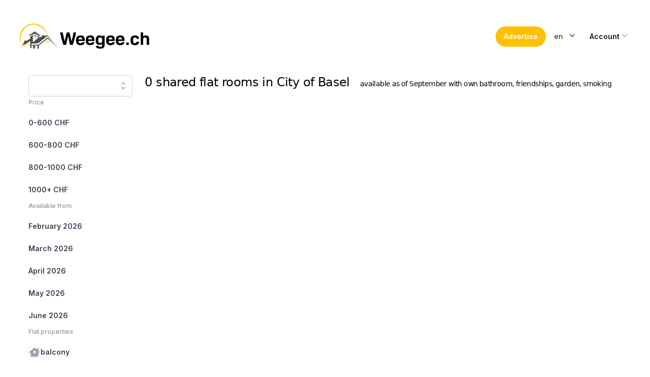

--- FILE ---
content_type: application/javascript; charset=UTF-8
request_url: https://weegee.ch/_next/static/chunks/989-688a61a82ab71b8c.js
body_size: 23002
content:
try{!function(){var t="undefined"!=typeof window?window:"undefined"!=typeof global?global:"undefined"!=typeof globalThis?globalThis:"undefined"!=typeof self?self:{},n=(new t.Error).stack;n&&(t._sentryDebugIds=t._sentryDebugIds||{},t._sentryDebugIds[n]="8ee6c88c-fb70-42c0-ab8f-39d2b39343ad",t._sentryDebugIdIdentifier="sentry-dbid-8ee6c88c-fb70-42c0-ab8f-39d2b39343ad")}()}catch(t){}(self.webpackChunk_N_E=self.webpackChunk_N_E||[]).push([[989],{3717:t=>{"use strict";t.exports="SECRET_DO_NOT_PASS_THIS_OR_YOU_WILL_BE_FIRED"},15898:(t,n,e)=>{"use strict";e.d(n,{A:()=>r});var a=e(14232);let r=a.forwardRef(function({title:t,titleId:n,...e},r){return a.createElement("svg",Object.assign({xmlns:"http://www.w3.org/2000/svg",viewBox:"0 0 20 20",fill:"currentColor","aria-hidden":"true",ref:r,"aria-labelledby":n},e),t?a.createElement("title",{id:n},t):null,a.createElement("path",{d:"M9.653 16.915l-.005-.003-.019-.01a20.759 20.759 0 01-1.162-.682 22.045 22.045 0 01-2.582-1.9C4.045 12.733 2 10.352 2 7.5a4.5 4.5 0 018-2.828A4.5 4.5 0 0118 7.5c0 2.852-2.044 5.233-3.885 6.82a22.049 22.049 0 01-3.744 2.582l-.019.01-.005.003h-.002a.739.739 0 01-.69.001l-.002-.001z"}))})},21772:(t,n,e)=>{"use strict";function a(t,n){var e=Object.keys(t);if(Object.getOwnPropertySymbols){var a=Object.getOwnPropertySymbols(t);n&&(a=a.filter(function(n){return Object.getOwnPropertyDescriptor(t,n).enumerable})),e.push.apply(e,a)}return e}function r(t){for(var n=1;n<arguments.length;n++){var e=null!=arguments[n]?arguments[n]:{};n%2?a(Object(e),!0).forEach(function(n){o(t,n,e[n])}):Object.getOwnPropertyDescriptors?Object.defineProperties(t,Object.getOwnPropertyDescriptors(e)):a(Object(e)).forEach(function(n){Object.defineProperty(t,n,Object.getOwnPropertyDescriptor(e,n))})}return t}function i(t){return(i="function"==typeof Symbol&&"symbol"==typeof Symbol.iterator?function(t){return typeof t}:function(t){return t&&"function"==typeof Symbol&&t.constructor===Symbol&&t!==Symbol.prototype?"symbol":typeof t})(t)}e.d(n,{g:()=>nK});function o(t,n,e){return n in t?Object.defineProperty(t,n,{value:e,enumerable:!0,configurable:!0,writable:!0}):t[n]=e,t}function s(t,n){return function(t){if(Array.isArray(t))return t}(t)||function(t,n){var e,a,r=null==t?null:"undefined"!=typeof Symbol&&t[Symbol.iterator]||t["@@iterator"];if(null!=r){var i=[],o=!0,s=!1;try{for(r=r.call(t);!(o=(e=r.next()).done)&&(i.push(e.value),!n||i.length!==n);o=!0);}catch(t){s=!0,a=t}finally{try{o||null==r.return||r.return()}finally{if(s)throw a}}return i}}(t,n)||f(t,n)||function(){throw TypeError("Invalid attempt to destructure non-iterable instance.\nIn order to be iterable, non-array objects must have a [Symbol.iterator]() method.")}()}function c(t){return function(t){if(Array.isArray(t))return l(t)}(t)||function(t){if("undefined"!=typeof Symbol&&null!=t[Symbol.iterator]||null!=t["@@iterator"])return Array.from(t)}(t)||f(t)||function(){throw TypeError("Invalid attempt to spread non-iterable instance.\nIn order to be iterable, non-array objects must have a [Symbol.iterator]() method.")}()}function f(t,n){if(t){if("string"==typeof t)return l(t,n);var e=Object.prototype.toString.call(t).slice(8,-1);if("Object"===e&&t.constructor&&(e=t.constructor.name),"Map"===e||"Set"===e)return Array.from(t);if("Arguments"===e||/^(?:Ui|I)nt(?:8|16|32)(?:Clamped)?Array$/.test(e))return l(t,n)}}function l(t,n){(null==n||n>t.length)&&(n=t.length);for(var e=0,a=Array(n);e<n;e++)a[e]=t[e];return a}var u,m,d,p,b,v,g,h,y=function(){},w={},k={},x=null,O={mark:y,measure:y};try{"undefined"!=typeof window&&(w=window),"undefined"!=typeof document&&(k=document),"undefined"!=typeof MutationObserver&&(x=MutationObserver),"undefined"!=typeof performance&&(O=performance)}catch(t){}var A=(w.navigator||{}).userAgent,S=void 0===A?"":A,j=w,M=k,N=x,P=O;j.document;var C=!!M.documentElement&&!!M.head&&"function"==typeof M.addEventListener&&"function"==typeof M.createElement,E=~S.indexOf("MSIE")||~S.indexOf("Trident/"),$="___FONT_AWESOME___",z="svg-inline--fa",D="data-fa-i2svg",I="data-fa-pseudo-element",L="data-prefix",T="data-icon",Y="fontawesome-i2svg",_=["HTML","HEAD","STYLE","SCRIPT"],R=function(){try{return!0}catch(t){return!1}}(),F="classic",H="sharp",W=[F,H];function U(t){return new Proxy(t,{get:function(t,n){return n in t?t[n]:t[F]}})}var V=U((o(u={},F,{fa:"solid",fas:"solid","fa-solid":"solid",far:"regular","fa-regular":"regular",fal:"light","fa-light":"light",fat:"thin","fa-thin":"thin",fad:"duotone","fa-duotone":"duotone",fab:"brands","fa-brands":"brands",fak:"kit","fa-kit":"kit"}),o(u,H,{fa:"solid",fass:"solid","fa-solid":"solid",fasr:"regular","fa-regular":"regular",fasl:"light","fa-light":"light"}),u)),B=U((o(m={},F,{solid:"fas",regular:"far",light:"fal",thin:"fat",duotone:"fad",brands:"fab",kit:"fak"}),o(m,H,{solid:"fass",regular:"fasr",light:"fasl"}),m)),q=U((o(d={},F,{fab:"fa-brands",fad:"fa-duotone",fak:"fa-kit",fal:"fa-light",far:"fa-regular",fas:"fa-solid",fat:"fa-thin"}),o(d,H,{fass:"fa-solid",fasr:"fa-regular",fasl:"fa-light"}),d)),J=U((o(p={},F,{"fa-brands":"fab","fa-duotone":"fad","fa-kit":"fak","fa-light":"fal","fa-regular":"far","fa-solid":"fas","fa-thin":"fat"}),o(p,H,{"fa-solid":"fass","fa-regular":"fasr","fa-light":"fasl"}),p)),X=/fa(s|r|l|t|d|b|k|ss|sr|sl)?[\-\ ]/,Q="fa-layers-text",Z=/Font ?Awesome ?([56 ]*)(Solid|Regular|Light|Thin|Duotone|Brands|Free|Pro|Sharp|Kit)?.*/i,K=U((o(b={},F,{900:"fas",400:"far",normal:"far",300:"fal",100:"fat"}),o(b,H,{900:"fass",400:"fasr",300:"fasl"}),b)),G=[1,2,3,4,5,6,7,8,9,10],tt=G.concat([11,12,13,14,15,16,17,18,19,20]),tn=["class","data-prefix","data-icon","data-fa-transform","data-fa-mask"],te="duotone-group",ta="primary",tr="secondary",ti=new Set;Object.keys(B[F]).map(ti.add.bind(ti)),Object.keys(B[H]).map(ti.add.bind(ti));var to=[].concat(W,c(ti),["2xs","xs","sm","lg","xl","2xl","beat","border","fade","beat-fade","bounce","flip-both","flip-horizontal","flip-vertical","flip","fw","inverse","layers-counter","layers-text","layers","li","pull-left","pull-right","pulse","rotate-180","rotate-270","rotate-90","rotate-by","shake","spin-pulse","spin-reverse","spin","stack-1x","stack-2x","stack","ul",te,"swap-opacity",ta,tr]).concat(G.map(function(t){return"".concat(t,"x")})).concat(tt.map(function(t){return"w-".concat(t)})),ts=j.FontAwesomeConfig||{};M&&"function"==typeof M.querySelector&&[["data-family-prefix","familyPrefix"],["data-css-prefix","cssPrefix"],["data-family-default","familyDefault"],["data-style-default","styleDefault"],["data-replacement-class","replacementClass"],["data-auto-replace-svg","autoReplaceSvg"],["data-auto-add-css","autoAddCss"],["data-auto-a11y","autoA11y"],["data-search-pseudo-elements","searchPseudoElements"],["data-observe-mutations","observeMutations"],["data-mutate-approach","mutateApproach"],["data-keep-original-source","keepOriginalSource"],["data-measure-performance","measurePerformance"],["data-show-missing-icons","showMissingIcons"]].forEach(function(t){var n,e=s(t,2),a=e[0],r=e[1],i=""===(n=function(t){var n=M.querySelector("script["+t+"]");if(n)return n.getAttribute(t)}(a))||"false"!==n&&("true"===n||n);null!=i&&(ts[r]=i)});var tc={styleDefault:"solid",familyDefault:"classic",cssPrefix:"fa",replacementClass:z,autoReplaceSvg:!0,autoAddCss:!0,autoA11y:!0,searchPseudoElements:!1,observeMutations:!0,mutateApproach:"async",keepOriginalSource:!0,measurePerformance:!1,showMissingIcons:!0};ts.familyPrefix&&(ts.cssPrefix=ts.familyPrefix);var tf=r(r({},tc),ts);tf.autoReplaceSvg||(tf.observeMutations=!1);var tl={};Object.keys(tc).forEach(function(t){Object.defineProperty(tl,t,{enumerable:!0,set:function(n){tf[t]=n,tu.forEach(function(t){return t(tl)})},get:function(){return tf[t]}})}),Object.defineProperty(tl,"familyPrefix",{enumerable:!0,set:function(t){tf.cssPrefix=t,tu.forEach(function(t){return t(tl)})},get:function(){return tf.cssPrefix}}),j.FontAwesomeConfig=tl;var tu=[],tm={size:16,x:0,y:0,rotate:0,flipX:!1,flipY:!1};function td(){for(var t=12,n="";t-- >0;)n+="0123456789abcdefghijklmnopqrstuvwxyzABCDEFGHIJKLMNOPQRSTUVWXYZ"[62*Math.random()|0];return n}function tp(t){for(var n=[],e=(t||[]).length>>>0;e--;)n[e]=t[e];return n}function tb(t){return t.classList?tp(t.classList):(t.getAttribute("class")||"").split(" ").filter(function(t){return t})}function tv(t){return"".concat(t).replace(/&/g,"&amp;").replace(/"/g,"&quot;").replace(/'/g,"&#39;").replace(/</g,"&lt;").replace(/>/g,"&gt;")}function tg(t){return Object.keys(t||{}).reduce(function(n,e){return n+"".concat(e,": ").concat(t[e].trim(),";")},"")}function th(t){return t.size!==tm.size||t.x!==tm.x||t.y!==tm.y||t.rotate!==tm.rotate||t.flipX||t.flipY}function ty(){var t=tl.cssPrefix,n=tl.replacementClass,e=':root, :host {\n  --fa-font-solid: normal 900 1em/1 "Font Awesome 6 Solid";\n  --fa-font-regular: normal 400 1em/1 "Font Awesome 6 Regular";\n  --fa-font-light: normal 300 1em/1 "Font Awesome 6 Light";\n  --fa-font-thin: normal 100 1em/1 "Font Awesome 6 Thin";\n  --fa-font-duotone: normal 900 1em/1 "Font Awesome 6 Duotone";\n  --fa-font-sharp-solid: normal 900 1em/1 "Font Awesome 6 Sharp";\n  --fa-font-sharp-regular: normal 400 1em/1 "Font Awesome 6 Sharp";\n  --fa-font-sharp-light: normal 300 1em/1 "Font Awesome 6 Sharp";\n  --fa-font-brands: normal 400 1em/1 "Font Awesome 6 Brands";\n}\n\nsvg:not(:root).svg-inline--fa, svg:not(:host).svg-inline--fa {\n  overflow: visible;\n  box-sizing: content-box;\n}\n\n.svg-inline--fa {\n  display: var(--fa-display, inline-block);\n  height: 1em;\n  overflow: visible;\n  vertical-align: -0.125em;\n}\n.svg-inline--fa.fa-2xs {\n  vertical-align: 0.1em;\n}\n.svg-inline--fa.fa-xs {\n  vertical-align: 0em;\n}\n.svg-inline--fa.fa-sm {\n  vertical-align: -0.0714285705em;\n}\n.svg-inline--fa.fa-lg {\n  vertical-align: -0.2em;\n}\n.svg-inline--fa.fa-xl {\n  vertical-align: -0.25em;\n}\n.svg-inline--fa.fa-2xl {\n  vertical-align: -0.3125em;\n}\n.svg-inline--fa.fa-pull-left {\n  margin-right: var(--fa-pull-margin, 0.3em);\n  width: auto;\n}\n.svg-inline--fa.fa-pull-right {\n  margin-left: var(--fa-pull-margin, 0.3em);\n  width: auto;\n}\n.svg-inline--fa.fa-li {\n  width: var(--fa-li-width, 2em);\n  top: 0.25em;\n}\n.svg-inline--fa.fa-fw {\n  width: var(--fa-fw-width, 1.25em);\n}\n\n.fa-layers svg.svg-inline--fa {\n  bottom: 0;\n  left: 0;\n  margin: auto;\n  position: absolute;\n  right: 0;\n  top: 0;\n}\n\n.fa-layers-counter, .fa-layers-text {\n  display: inline-block;\n  position: absolute;\n  text-align: center;\n}\n\n.fa-layers {\n  display: inline-block;\n  height: 1em;\n  position: relative;\n  text-align: center;\n  vertical-align: -0.125em;\n  width: 1em;\n}\n.fa-layers svg.svg-inline--fa {\n  -webkit-transform-origin: center center;\n          transform-origin: center center;\n}\n\n.fa-layers-text {\n  left: 50%;\n  top: 50%;\n  -webkit-transform: translate(-50%, -50%);\n          transform: translate(-50%, -50%);\n  -webkit-transform-origin: center center;\n          transform-origin: center center;\n}\n\n.fa-layers-counter {\n  background-color: var(--fa-counter-background-color, #ff253a);\n  border-radius: var(--fa-counter-border-radius, 1em);\n  box-sizing: border-box;\n  color: var(--fa-inverse, #fff);\n  line-height: var(--fa-counter-line-height, 1);\n  max-width: var(--fa-counter-max-width, 5em);\n  min-width: var(--fa-counter-min-width, 1.5em);\n  overflow: hidden;\n  padding: var(--fa-counter-padding, 0.25em 0.5em);\n  right: var(--fa-right, 0);\n  text-overflow: ellipsis;\n  top: var(--fa-top, 0);\n  -webkit-transform: scale(var(--fa-counter-scale, 0.25));\n          transform: scale(var(--fa-counter-scale, 0.25));\n  -webkit-transform-origin: top right;\n          transform-origin: top right;\n}\n\n.fa-layers-bottom-right {\n  bottom: var(--fa-bottom, 0);\n  right: var(--fa-right, 0);\n  top: auto;\n  -webkit-transform: scale(var(--fa-layers-scale, 0.25));\n          transform: scale(var(--fa-layers-scale, 0.25));\n  -webkit-transform-origin: bottom right;\n          transform-origin: bottom right;\n}\n\n.fa-layers-bottom-left {\n  bottom: var(--fa-bottom, 0);\n  left: var(--fa-left, 0);\n  right: auto;\n  top: auto;\n  -webkit-transform: scale(var(--fa-layers-scale, 0.25));\n          transform: scale(var(--fa-layers-scale, 0.25));\n  -webkit-transform-origin: bottom left;\n          transform-origin: bottom left;\n}\n\n.fa-layers-top-right {\n  top: var(--fa-top, 0);\n  right: var(--fa-right, 0);\n  -webkit-transform: scale(var(--fa-layers-scale, 0.25));\n          transform: scale(var(--fa-layers-scale, 0.25));\n  -webkit-transform-origin: top right;\n          transform-origin: top right;\n}\n\n.fa-layers-top-left {\n  left: var(--fa-left, 0);\n  right: auto;\n  top: var(--fa-top, 0);\n  -webkit-transform: scale(var(--fa-layers-scale, 0.25));\n          transform: scale(var(--fa-layers-scale, 0.25));\n  -webkit-transform-origin: top left;\n          transform-origin: top left;\n}\n\n.fa-1x {\n  font-size: 1em;\n}\n\n.fa-2x {\n  font-size: 2em;\n}\n\n.fa-3x {\n  font-size: 3em;\n}\n\n.fa-4x {\n  font-size: 4em;\n}\n\n.fa-5x {\n  font-size: 5em;\n}\n\n.fa-6x {\n  font-size: 6em;\n}\n\n.fa-7x {\n  font-size: 7em;\n}\n\n.fa-8x {\n  font-size: 8em;\n}\n\n.fa-9x {\n  font-size: 9em;\n}\n\n.fa-10x {\n  font-size: 10em;\n}\n\n.fa-2xs {\n  font-size: 0.625em;\n  line-height: 0.1em;\n  vertical-align: 0.225em;\n}\n\n.fa-xs {\n  font-size: 0.75em;\n  line-height: 0.0833333337em;\n  vertical-align: 0.125em;\n}\n\n.fa-sm {\n  font-size: 0.875em;\n  line-height: 0.0714285718em;\n  vertical-align: 0.0535714295em;\n}\n\n.fa-lg {\n  font-size: 1.25em;\n  line-height: 0.05em;\n  vertical-align: -0.075em;\n}\n\n.fa-xl {\n  font-size: 1.5em;\n  line-height: 0.0416666682em;\n  vertical-align: -0.125em;\n}\n\n.fa-2xl {\n  font-size: 2em;\n  line-height: 0.03125em;\n  vertical-align: -0.1875em;\n}\n\n.fa-fw {\n  text-align: center;\n  width: 1.25em;\n}\n\n.fa-ul {\n  list-style-type: none;\n  margin-left: var(--fa-li-margin, 2.5em);\n  padding-left: 0;\n}\n.fa-ul > li {\n  position: relative;\n}\n\n.fa-li {\n  left: calc(var(--fa-li-width, 2em) * -1);\n  position: absolute;\n  text-align: center;\n  width: var(--fa-li-width, 2em);\n  line-height: inherit;\n}\n\n.fa-border {\n  border-color: var(--fa-border-color, #eee);\n  border-radius: var(--fa-border-radius, 0.1em);\n  border-style: var(--fa-border-style, solid);\n  border-width: var(--fa-border-width, 0.08em);\n  padding: var(--fa-border-padding, 0.2em 0.25em 0.15em);\n}\n\n.fa-pull-left {\n  float: left;\n  margin-right: var(--fa-pull-margin, 0.3em);\n}\n\n.fa-pull-right {\n  float: right;\n  margin-left: var(--fa-pull-margin, 0.3em);\n}\n\n.fa-beat {\n  -webkit-animation-name: fa-beat;\n          animation-name: fa-beat;\n  -webkit-animation-delay: var(--fa-animation-delay, 0s);\n          animation-delay: var(--fa-animation-delay, 0s);\n  -webkit-animation-direction: var(--fa-animation-direction, normal);\n          animation-direction: var(--fa-animation-direction, normal);\n  -webkit-animation-duration: var(--fa-animation-duration, 1s);\n          animation-duration: var(--fa-animation-duration, 1s);\n  -webkit-animation-iteration-count: var(--fa-animation-iteration-count, infinite);\n          animation-iteration-count: var(--fa-animation-iteration-count, infinite);\n  -webkit-animation-timing-function: var(--fa-animation-timing, ease-in-out);\n          animation-timing-function: var(--fa-animation-timing, ease-in-out);\n}\n\n.fa-bounce {\n  -webkit-animation-name: fa-bounce;\n          animation-name: fa-bounce;\n  -webkit-animation-delay: var(--fa-animation-delay, 0s);\n          animation-delay: var(--fa-animation-delay, 0s);\n  -webkit-animation-direction: var(--fa-animation-direction, normal);\n          animation-direction: var(--fa-animation-direction, normal);\n  -webkit-animation-duration: var(--fa-animation-duration, 1s);\n          animation-duration: var(--fa-animation-duration, 1s);\n  -webkit-animation-iteration-count: var(--fa-animation-iteration-count, infinite);\n          animation-iteration-count: var(--fa-animation-iteration-count, infinite);\n  -webkit-animation-timing-function: var(--fa-animation-timing, cubic-bezier(0.28, 0.84, 0.42, 1));\n          animation-timing-function: var(--fa-animation-timing, cubic-bezier(0.28, 0.84, 0.42, 1));\n}\n\n.fa-fade {\n  -webkit-animation-name: fa-fade;\n          animation-name: fa-fade;\n  -webkit-animation-delay: var(--fa-animation-delay, 0s);\n          animation-delay: var(--fa-animation-delay, 0s);\n  -webkit-animation-direction: var(--fa-animation-direction, normal);\n          animation-direction: var(--fa-animation-direction, normal);\n  -webkit-animation-duration: var(--fa-animation-duration, 1s);\n          animation-duration: var(--fa-animation-duration, 1s);\n  -webkit-animation-iteration-count: var(--fa-animation-iteration-count, infinite);\n          animation-iteration-count: var(--fa-animation-iteration-count, infinite);\n  -webkit-animation-timing-function: var(--fa-animation-timing, cubic-bezier(0.4, 0, 0.6, 1));\n          animation-timing-function: var(--fa-animation-timing, cubic-bezier(0.4, 0, 0.6, 1));\n}\n\n.fa-beat-fade {\n  -webkit-animation-name: fa-beat-fade;\n          animation-name: fa-beat-fade;\n  -webkit-animation-delay: var(--fa-animation-delay, 0s);\n          animation-delay: var(--fa-animation-delay, 0s);\n  -webkit-animation-direction: var(--fa-animation-direction, normal);\n          animation-direction: var(--fa-animation-direction, normal);\n  -webkit-animation-duration: var(--fa-animation-duration, 1s);\n          animation-duration: var(--fa-animation-duration, 1s);\n  -webkit-animation-iteration-count: var(--fa-animation-iteration-count, infinite);\n          animation-iteration-count: var(--fa-animation-iteration-count, infinite);\n  -webkit-animation-timing-function: var(--fa-animation-timing, cubic-bezier(0.4, 0, 0.6, 1));\n          animation-timing-function: var(--fa-animation-timing, cubic-bezier(0.4, 0, 0.6, 1));\n}\n\n.fa-flip {\n  -webkit-animation-name: fa-flip;\n          animation-name: fa-flip;\n  -webkit-animation-delay: var(--fa-animation-delay, 0s);\n          animation-delay: var(--fa-animation-delay, 0s);\n  -webkit-animation-direction: var(--fa-animation-direction, normal);\n          animation-direction: var(--fa-animation-direction, normal);\n  -webkit-animation-duration: var(--fa-animation-duration, 1s);\n          animation-duration: var(--fa-animation-duration, 1s);\n  -webkit-animation-iteration-count: var(--fa-animation-iteration-count, infinite);\n          animation-iteration-count: var(--fa-animation-iteration-count, infinite);\n  -webkit-animation-timing-function: var(--fa-animation-timing, ease-in-out);\n          animation-timing-function: var(--fa-animation-timing, ease-in-out);\n}\n\n.fa-shake {\n  -webkit-animation-name: fa-shake;\n          animation-name: fa-shake;\n  -webkit-animation-delay: var(--fa-animation-delay, 0s);\n          animation-delay: var(--fa-animation-delay, 0s);\n  -webkit-animation-direction: var(--fa-animation-direction, normal);\n          animation-direction: var(--fa-animation-direction, normal);\n  -webkit-animation-duration: var(--fa-animation-duration, 1s);\n          animation-duration: var(--fa-animation-duration, 1s);\n  -webkit-animation-iteration-count: var(--fa-animation-iteration-count, infinite);\n          animation-iteration-count: var(--fa-animation-iteration-count, infinite);\n  -webkit-animation-timing-function: var(--fa-animation-timing, linear);\n          animation-timing-function: var(--fa-animation-timing, linear);\n}\n\n.fa-spin {\n  -webkit-animation-name: fa-spin;\n          animation-name: fa-spin;\n  -webkit-animation-delay: var(--fa-animation-delay, 0s);\n          animation-delay: var(--fa-animation-delay, 0s);\n  -webkit-animation-direction: var(--fa-animation-direction, normal);\n          animation-direction: var(--fa-animation-direction, normal);\n  -webkit-animation-duration: var(--fa-animation-duration, 2s);\n          animation-duration: var(--fa-animation-duration, 2s);\n  -webkit-animation-iteration-count: var(--fa-animation-iteration-count, infinite);\n          animation-iteration-count: var(--fa-animation-iteration-count, infinite);\n  -webkit-animation-timing-function: var(--fa-animation-timing, linear);\n          animation-timing-function: var(--fa-animation-timing, linear);\n}\n\n.fa-spin-reverse {\n  --fa-animation-direction: reverse;\n}\n\n.fa-pulse,\n.fa-spin-pulse {\n  -webkit-animation-name: fa-spin;\n          animation-name: fa-spin;\n  -webkit-animation-direction: var(--fa-animation-direction, normal);\n          animation-direction: var(--fa-animation-direction, normal);\n  -webkit-animation-duration: var(--fa-animation-duration, 1s);\n          animation-duration: var(--fa-animation-duration, 1s);\n  -webkit-animation-iteration-count: var(--fa-animation-iteration-count, infinite);\n          animation-iteration-count: var(--fa-animation-iteration-count, infinite);\n  -webkit-animation-timing-function: var(--fa-animation-timing, steps(8));\n          animation-timing-function: var(--fa-animation-timing, steps(8));\n}\n\n@media (prefers-reduced-motion: reduce) {\n  .fa-beat,\n.fa-bounce,\n.fa-fade,\n.fa-beat-fade,\n.fa-flip,\n.fa-pulse,\n.fa-shake,\n.fa-spin,\n.fa-spin-pulse {\n    -webkit-animation-delay: -1ms;\n            animation-delay: -1ms;\n    -webkit-animation-duration: 1ms;\n            animation-duration: 1ms;\n    -webkit-animation-iteration-count: 1;\n            animation-iteration-count: 1;\n    -webkit-transition-delay: 0s;\n            transition-delay: 0s;\n    -webkit-transition-duration: 0s;\n            transition-duration: 0s;\n  }\n}\n@-webkit-keyframes fa-beat {\n  0%, 90% {\n    -webkit-transform: scale(1);\n            transform: scale(1);\n  }\n  45% {\n    -webkit-transform: scale(var(--fa-beat-scale, 1.25));\n            transform: scale(var(--fa-beat-scale, 1.25));\n  }\n}\n@keyframes fa-beat {\n  0%, 90% {\n    -webkit-transform: scale(1);\n            transform: scale(1);\n  }\n  45% {\n    -webkit-transform: scale(var(--fa-beat-scale, 1.25));\n            transform: scale(var(--fa-beat-scale, 1.25));\n  }\n}\n@-webkit-keyframes fa-bounce {\n  0% {\n    -webkit-transform: scale(1, 1) translateY(0);\n            transform: scale(1, 1) translateY(0);\n  }\n  10% {\n    -webkit-transform: scale(var(--fa-bounce-start-scale-x, 1.1), var(--fa-bounce-start-scale-y, 0.9)) translateY(0);\n            transform: scale(var(--fa-bounce-start-scale-x, 1.1), var(--fa-bounce-start-scale-y, 0.9)) translateY(0);\n  }\n  30% {\n    -webkit-transform: scale(var(--fa-bounce-jump-scale-x, 0.9), var(--fa-bounce-jump-scale-y, 1.1)) translateY(var(--fa-bounce-height, -0.5em));\n            transform: scale(var(--fa-bounce-jump-scale-x, 0.9), var(--fa-bounce-jump-scale-y, 1.1)) translateY(var(--fa-bounce-height, -0.5em));\n  }\n  50% {\n    -webkit-transform: scale(var(--fa-bounce-land-scale-x, 1.05), var(--fa-bounce-land-scale-y, 0.95)) translateY(0);\n            transform: scale(var(--fa-bounce-land-scale-x, 1.05), var(--fa-bounce-land-scale-y, 0.95)) translateY(0);\n  }\n  57% {\n    -webkit-transform: scale(1, 1) translateY(var(--fa-bounce-rebound, -0.125em));\n            transform: scale(1, 1) translateY(var(--fa-bounce-rebound, -0.125em));\n  }\n  64% {\n    -webkit-transform: scale(1, 1) translateY(0);\n            transform: scale(1, 1) translateY(0);\n  }\n  100% {\n    -webkit-transform: scale(1, 1) translateY(0);\n            transform: scale(1, 1) translateY(0);\n  }\n}\n@keyframes fa-bounce {\n  0% {\n    -webkit-transform: scale(1, 1) translateY(0);\n            transform: scale(1, 1) translateY(0);\n  }\n  10% {\n    -webkit-transform: scale(var(--fa-bounce-start-scale-x, 1.1), var(--fa-bounce-start-scale-y, 0.9)) translateY(0);\n            transform: scale(var(--fa-bounce-start-scale-x, 1.1), var(--fa-bounce-start-scale-y, 0.9)) translateY(0);\n  }\n  30% {\n    -webkit-transform: scale(var(--fa-bounce-jump-scale-x, 0.9), var(--fa-bounce-jump-scale-y, 1.1)) translateY(var(--fa-bounce-height, -0.5em));\n            transform: scale(var(--fa-bounce-jump-scale-x, 0.9), var(--fa-bounce-jump-scale-y, 1.1)) translateY(var(--fa-bounce-height, -0.5em));\n  }\n  50% {\n    -webkit-transform: scale(var(--fa-bounce-land-scale-x, 1.05), var(--fa-bounce-land-scale-y, 0.95)) translateY(0);\n            transform: scale(var(--fa-bounce-land-scale-x, 1.05), var(--fa-bounce-land-scale-y, 0.95)) translateY(0);\n  }\n  57% {\n    -webkit-transform: scale(1, 1) translateY(var(--fa-bounce-rebound, -0.125em));\n            transform: scale(1, 1) translateY(var(--fa-bounce-rebound, -0.125em));\n  }\n  64% {\n    -webkit-transform: scale(1, 1) translateY(0);\n            transform: scale(1, 1) translateY(0);\n  }\n  100% {\n    -webkit-transform: scale(1, 1) translateY(0);\n            transform: scale(1, 1) translateY(0);\n  }\n}\n@-webkit-keyframes fa-fade {\n  50% {\n    opacity: var(--fa-fade-opacity, 0.4);\n  }\n}\n@keyframes fa-fade {\n  50% {\n    opacity: var(--fa-fade-opacity, 0.4);\n  }\n}\n@-webkit-keyframes fa-beat-fade {\n  0%, 100% {\n    opacity: var(--fa-beat-fade-opacity, 0.4);\n    -webkit-transform: scale(1);\n            transform: scale(1);\n  }\n  50% {\n    opacity: 1;\n    -webkit-transform: scale(var(--fa-beat-fade-scale, 1.125));\n            transform: scale(var(--fa-beat-fade-scale, 1.125));\n  }\n}\n@keyframes fa-beat-fade {\n  0%, 100% {\n    opacity: var(--fa-beat-fade-opacity, 0.4);\n    -webkit-transform: scale(1);\n            transform: scale(1);\n  }\n  50% {\n    opacity: 1;\n    -webkit-transform: scale(var(--fa-beat-fade-scale, 1.125));\n            transform: scale(var(--fa-beat-fade-scale, 1.125));\n  }\n}\n@-webkit-keyframes fa-flip {\n  50% {\n    -webkit-transform: rotate3d(var(--fa-flip-x, 0), var(--fa-flip-y, 1), var(--fa-flip-z, 0), var(--fa-flip-angle, -180deg));\n            transform: rotate3d(var(--fa-flip-x, 0), var(--fa-flip-y, 1), var(--fa-flip-z, 0), var(--fa-flip-angle, -180deg));\n  }\n}\n@keyframes fa-flip {\n  50% {\n    -webkit-transform: rotate3d(var(--fa-flip-x, 0), var(--fa-flip-y, 1), var(--fa-flip-z, 0), var(--fa-flip-angle, -180deg));\n            transform: rotate3d(var(--fa-flip-x, 0), var(--fa-flip-y, 1), var(--fa-flip-z, 0), var(--fa-flip-angle, -180deg));\n  }\n}\n@-webkit-keyframes fa-shake {\n  0% {\n    -webkit-transform: rotate(-15deg);\n            transform: rotate(-15deg);\n  }\n  4% {\n    -webkit-transform: rotate(15deg);\n            transform: rotate(15deg);\n  }\n  8%, 24% {\n    -webkit-transform: rotate(-18deg);\n            transform: rotate(-18deg);\n  }\n  12%, 28% {\n    -webkit-transform: rotate(18deg);\n            transform: rotate(18deg);\n  }\n  16% {\n    -webkit-transform: rotate(-22deg);\n            transform: rotate(-22deg);\n  }\n  20% {\n    -webkit-transform: rotate(22deg);\n            transform: rotate(22deg);\n  }\n  32% {\n    -webkit-transform: rotate(-12deg);\n            transform: rotate(-12deg);\n  }\n  36% {\n    -webkit-transform: rotate(12deg);\n            transform: rotate(12deg);\n  }\n  40%, 100% {\n    -webkit-transform: rotate(0deg);\n            transform: rotate(0deg);\n  }\n}\n@keyframes fa-shake {\n  0% {\n    -webkit-transform: rotate(-15deg);\n            transform: rotate(-15deg);\n  }\n  4% {\n    -webkit-transform: rotate(15deg);\n            transform: rotate(15deg);\n  }\n  8%, 24% {\n    -webkit-transform: rotate(-18deg);\n            transform: rotate(-18deg);\n  }\n  12%, 28% {\n    -webkit-transform: rotate(18deg);\n            transform: rotate(18deg);\n  }\n  16% {\n    -webkit-transform: rotate(-22deg);\n            transform: rotate(-22deg);\n  }\n  20% {\n    -webkit-transform: rotate(22deg);\n            transform: rotate(22deg);\n  }\n  32% {\n    -webkit-transform: rotate(-12deg);\n            transform: rotate(-12deg);\n  }\n  36% {\n    -webkit-transform: rotate(12deg);\n            transform: rotate(12deg);\n  }\n  40%, 100% {\n    -webkit-transform: rotate(0deg);\n            transform: rotate(0deg);\n  }\n}\n@-webkit-keyframes fa-spin {\n  0% {\n    -webkit-transform: rotate(0deg);\n            transform: rotate(0deg);\n  }\n  100% {\n    -webkit-transform: rotate(360deg);\n            transform: rotate(360deg);\n  }\n}\n@keyframes fa-spin {\n  0% {\n    -webkit-transform: rotate(0deg);\n            transform: rotate(0deg);\n  }\n  100% {\n    -webkit-transform: rotate(360deg);\n            transform: rotate(360deg);\n  }\n}\n.fa-rotate-90 {\n  -webkit-transform: rotate(90deg);\n          transform: rotate(90deg);\n}\n\n.fa-rotate-180 {\n  -webkit-transform: rotate(180deg);\n          transform: rotate(180deg);\n}\n\n.fa-rotate-270 {\n  -webkit-transform: rotate(270deg);\n          transform: rotate(270deg);\n}\n\n.fa-flip-horizontal {\n  -webkit-transform: scale(-1, 1);\n          transform: scale(-1, 1);\n}\n\n.fa-flip-vertical {\n  -webkit-transform: scale(1, -1);\n          transform: scale(1, -1);\n}\n\n.fa-flip-both,\n.fa-flip-horizontal.fa-flip-vertical {\n  -webkit-transform: scale(-1, -1);\n          transform: scale(-1, -1);\n}\n\n.fa-rotate-by {\n  -webkit-transform: rotate(var(--fa-rotate-angle, none));\n          transform: rotate(var(--fa-rotate-angle, none));\n}\n\n.fa-stack {\n  display: inline-block;\n  vertical-align: middle;\n  height: 2em;\n  position: relative;\n  width: 2.5em;\n}\n\n.fa-stack-1x,\n.fa-stack-2x {\n  bottom: 0;\n  left: 0;\n  margin: auto;\n  position: absolute;\n  right: 0;\n  top: 0;\n  z-index: var(--fa-stack-z-index, auto);\n}\n\n.svg-inline--fa.fa-stack-1x {\n  height: 1em;\n  width: 1.25em;\n}\n.svg-inline--fa.fa-stack-2x {\n  height: 2em;\n  width: 2.5em;\n}\n\n.fa-inverse {\n  color: var(--fa-inverse, #fff);\n}\n\n.sr-only,\n.fa-sr-only {\n  position: absolute;\n  width: 1px;\n  height: 1px;\n  padding: 0;\n  margin: -1px;\n  overflow: hidden;\n  clip: rect(0, 0, 0, 0);\n  white-space: nowrap;\n  border-width: 0;\n}\n\n.sr-only-focusable:not(:focus),\n.fa-sr-only-focusable:not(:focus) {\n  position: absolute;\n  width: 1px;\n  height: 1px;\n  padding: 0;\n  margin: -1px;\n  overflow: hidden;\n  clip: rect(0, 0, 0, 0);\n  white-space: nowrap;\n  border-width: 0;\n}\n\n.svg-inline--fa .fa-primary {\n  fill: var(--fa-primary-color, currentColor);\n  opacity: var(--fa-primary-opacity, 1);\n}\n\n.svg-inline--fa .fa-secondary {\n  fill: var(--fa-secondary-color, currentColor);\n  opacity: var(--fa-secondary-opacity, 0.4);\n}\n\n.svg-inline--fa.fa-swap-opacity .fa-primary {\n  opacity: var(--fa-secondary-opacity, 0.4);\n}\n\n.svg-inline--fa.fa-swap-opacity .fa-secondary {\n  opacity: var(--fa-primary-opacity, 1);\n}\n\n.svg-inline--fa mask .fa-primary,\n.svg-inline--fa mask .fa-secondary {\n  fill: black;\n}\n\n.fad.fa-inverse,\n.fa-duotone.fa-inverse {\n  color: var(--fa-inverse, #fff);\n}';if("fa"!==t||n!==z){var a=RegExp("\\.".concat("fa","\\-"),"g"),r=RegExp("\\--".concat("fa","\\-"),"g"),i=RegExp("\\.".concat(z),"g");e=e.replace(a,".".concat(t,"-")).replace(r,"--".concat(t,"-")).replace(i,".".concat(n))}return e}var tw=!1;function tk(){tl.autoAddCss&&!tw&&(!function(t){if(t&&C){var n=M.createElement("style");n.setAttribute("type","text/css"),n.innerHTML=t;for(var e=M.head.childNodes,a=null,r=e.length-1;r>-1;r--){var i=e[r];["STYLE","LINK"].indexOf((i.tagName||"").toUpperCase())>-1&&(a=i)}M.head.insertBefore(n,a)}}(ty()),tw=!0)}var tx=j||{};tx[$]||(tx[$]={}),tx[$].styles||(tx[$].styles={}),tx[$].hooks||(tx[$].hooks={}),tx[$].shims||(tx[$].shims=[]);var tO=tx[$],tA=[],tS=!1;function tj(t){var n,e=t.tag,a=t.attributes,r=t.children;return"string"==typeof t?tv(t):"<".concat(e," ").concat(Object.keys((n=void 0===a?{}:a)||{}).reduce(function(t,e){return t+"".concat(e,'="').concat(tv(n[e]),'" ')},"").trim(),">").concat((void 0===r?[]:r).map(tj).join(""),"</").concat(e,">")}function tM(t,n,e){if(t&&t[n]&&t[n][e])return{prefix:n,iconName:e,icon:t[n][e]}}C&&((tS=(M.documentElement.doScroll?/^loaded|^c/:/^loaded|^i|^c/).test(M.readyState))||M.addEventListener("DOMContentLoaded",function t(){M.removeEventListener("DOMContentLoaded",t),tS=1,tA.map(function(t){return t()})}));var tN=function(t,n,e,a){var r,i,o,s=Object.keys(t),c=s.length,f=void 0!==a?function(t,e,r,i){return n.call(a,t,e,r,i)}:n;for(void 0===e?(r=1,o=t[s[0]]):(r=0,o=e);r<c;r++)o=f(o,t[i=s[r]],i,t);return o};function tP(t){var n=function(t){for(var n=[],e=0,a=t.length;e<a;){var r=t.charCodeAt(e++);if(r>=55296&&r<=56319&&e<a){var i=t.charCodeAt(e++);(64512&i)==56320?n.push(((1023&r)<<10)+(1023&i)+65536):(n.push(r),e--)}else n.push(r)}return n}(t);return 1===n.length?n[0].toString(16):null}function tC(t){return Object.keys(t).reduce(function(n,e){var a=t[e];return a.icon?n[a.iconName]=a.icon:n[e]=a,n},{})}function tE(t,n){var e=arguments.length>2&&void 0!==arguments[2]?arguments[2]:{},a=e.skipHooks,i=tC(n);"function"!=typeof tO.hooks.addPack||void 0!==a&&a?tO.styles[t]=r(r({},tO.styles[t]||{}),i):tO.hooks.addPack(t,tC(n)),"fas"===t&&tE("fa",n)}var t$=tO.styles,tz=tO.shims,tD=(o(v={},F,Object.values(q[F])),o(v,H,Object.values(q[H])),v),tI=null,tL={},tT={},tY={},t_={},tR={},tF=(o(g={},F,Object.keys(V[F])),o(g,H,Object.keys(V[H])),g),tH=function(){var t=function(t){return tN(t$,function(n,e,a){return n[a]=tN(e,t,{}),n},{})};tL=t(function(t,n,e){return n[3]&&(t[n[3]]=e),n[2]&&n[2].filter(function(t){return"number"==typeof t}).forEach(function(n){t[n.toString(16)]=e}),t}),tT=t(function(t,n,e){return t[e]=e,n[2]&&n[2].filter(function(t){return"string"==typeof t}).forEach(function(n){t[n]=e}),t}),tR=t(function(t,n,e){var a=n[2];return t[e]=e,a.forEach(function(n){t[n]=e}),t});var n="far"in t$||tl.autoFetchSvg,e=tN(tz,function(t,e){var a=e[0],r=e[1],i=e[2];return"far"!==r||n||(r="fas"),"string"==typeof a&&(t.names[a]={prefix:r,iconName:i}),"number"==typeof a&&(t.unicodes[a.toString(16)]={prefix:r,iconName:i}),t},{names:{},unicodes:{}});tY=e.names,t_=e.unicodes,tI=tq(tl.styleDefault,{family:tl.familyDefault})};function tW(t,n){return(tL[t]||{})[n]}function tU(t,n){return(tR[t]||{})[n]}function tV(t){return tY[t]||{prefix:null,iconName:null}}tu.push(function(t){tI=tq(t.styleDefault,{family:tl.familyDefault})}),tH();var tB=function(){return{prefix:null,iconName:null,rest:[]}};function tq(t){var n=arguments.length>1&&void 0!==arguments[1]?arguments[1]:{},e=n.family,a=void 0===e?F:e,r=V[a][t],i=B[a][t]||B[a][r],o=t in tO.styles?t:null;return i||o||null}var tJ=(o(h={},F,Object.keys(q[F])),o(h,H,Object.keys(q[H])),h);function tX(t){var n,e=arguments.length>1&&void 0!==arguments[1]?arguments[1]:{},a=e.skipLookups,r=void 0!==a&&a,i=(o(n={},F,"".concat(tl.cssPrefix,"-").concat(F)),o(n,H,"".concat(tl.cssPrefix,"-").concat(H)),n),s=null,c=F;(t.includes(i[F])||t.some(function(t){return tJ[F].includes(t)}))&&(c=F),(t.includes(i[H])||t.some(function(t){return tJ[H].includes(t)}))&&(c=H);var f=t.reduce(function(t,n){var e,a,o,f,l=(e=tl.cssPrefix,o=(a=n.split("-"))[0],f=a.slice(1).join("-"),o!==e||""===f||~to.indexOf(f)?null:f);if(t$[n]?(s=n=tD[c].includes(n)?J[c][n]:n,t.prefix=n):tF[c].indexOf(n)>-1?(s=n,t.prefix=tq(n,{family:c})):l?t.iconName=l:n!==tl.replacementClass&&n!==i[F]&&n!==i[H]&&t.rest.push(n),!r&&t.prefix&&t.iconName){var u="fa"===s?tV(t.iconName):{},m=tU(t.prefix,t.iconName);u.prefix&&(s=null),t.iconName=u.iconName||m||t.iconName,t.prefix=u.prefix||t.prefix,"far"!==t.prefix||t$.far||!t$.fas||tl.autoFetchSvg||(t.prefix="fas")}return t},tB());return(t.includes("fa-brands")||t.includes("fab"))&&(f.prefix="fab"),(t.includes("fa-duotone")||t.includes("fad"))&&(f.prefix="fad"),!f.prefix&&c===H&&(t$.fass||tl.autoFetchSvg)&&(f.prefix="fass",f.iconName=tU(f.prefix,f.iconName)||f.iconName),("fa"===f.prefix||"fa"===s)&&(f.prefix=tI||"fas"),f}var tQ=function(){var t;function n(){if(!(this instanceof n))throw TypeError("Cannot call a class as a function");this.definitions={}}return t=[{key:"add",value:function(){for(var t=this,n=arguments.length,e=Array(n),a=0;a<n;a++)e[a]=arguments[a];var i=e.reduce(this._pullDefinitions,{});Object.keys(i).forEach(function(n){t.definitions[n]=r(r({},t.definitions[n]||{}),i[n]),tE(n,i[n]);var e=q[F][n];e&&tE(e,i[n]),tH()})}},{key:"reset",value:function(){this.definitions={}}},{key:"_pullDefinitions",value:function(t,n){var e=n.prefix&&n.iconName&&n.icon?{0:n}:n;return Object.keys(e).map(function(n){var a=e[n],r=a.prefix,i=a.iconName,o=a.icon,s=o[2];t[r]||(t[r]={}),s.length>0&&s.forEach(function(n){"string"==typeof n&&(t[r][n]=o)}),t[r][i]=o}),t}}],function(t,n){for(var e=0;e<n.length;e++){var a=n[e];a.enumerable=a.enumerable||!1,a.configurable=!0,"value"in a&&(a.writable=!0),Object.defineProperty(t,a.key,a)}}(n.prototype,t),Object.defineProperty(n,"prototype",{writable:!1}),n}(),tZ=[],tK={},tG={},t1=Object.keys(tG);function t0(t,n){for(var e=arguments.length,a=Array(e>2?e-2:0),r=2;r<e;r++)a[r-2]=arguments[r];return(tK[t]||[]).forEach(function(t){n=t.apply(null,[n].concat(a))}),n}function t2(t){for(var n=arguments.length,e=Array(n>1?n-1:0),a=1;a<n;a++)e[a-1]=arguments[a];(tK[t]||[]).forEach(function(t){t.apply(null,e)})}function t5(){var t=arguments[0],n=Array.prototype.slice.call(arguments,1);return tG[t]?tG[t].apply(null,n):void 0}function t4(t){"fa"===t.prefix&&(t.prefix="fas");var n=t.iconName,e=t.prefix||tI;if(n)return n=tU(e,n)||n,tM(t3.definitions,e,n)||tM(tO.styles,e,n)}var t3=new tQ,t6={noAuto:function(){tl.autoReplaceSvg=!1,tl.observeMutations=!1,t2("noAuto")},config:tl,dom:{i2svg:function(){var t=arguments.length>0&&void 0!==arguments[0]?arguments[0]:{};return C?(t2("beforeI2svg",t),t5("pseudoElements2svg",t),t5("i2svg",t)):Promise.reject("Operation requires a DOM of some kind.")},watch:function(){var t,n=arguments.length>0&&void 0!==arguments[0]?arguments[0]:{},e=n.autoReplaceSvgRoot;!1===tl.autoReplaceSvg&&(tl.autoReplaceSvg=!0),tl.observeMutations=!0,t=function(){t7({autoReplaceSvgRoot:e}),t2("watch",n)},C&&(tS?setTimeout(t,0):tA.push(t))}},parse:{icon:function(t){if(null===t)return null;if("object"===i(t)&&t.prefix&&t.iconName)return{prefix:t.prefix,iconName:tU(t.prefix,t.iconName)||t.iconName};if(Array.isArray(t)&&2===t.length){var n=0===t[1].indexOf("fa-")?t[1].slice(3):t[1],e=tq(t[0]);return{prefix:e,iconName:tU(e,n)||n}}if("string"==typeof t&&(t.indexOf("".concat(tl.cssPrefix,"-"))>-1||t.match(X))){var a=tX(t.split(" "),{skipLookups:!0});return{prefix:a.prefix||tI,iconName:tU(a.prefix,a.iconName)||a.iconName}}if("string"==typeof t){var r=tI;return{prefix:r,iconName:tU(r,t)||t}}}},library:t3,findIconDefinition:t4,toHtml:tj},t7=function(){var t=arguments.length>0&&void 0!==arguments[0]?arguments[0]:{},n=t.autoReplaceSvgRoot,e=void 0===n?M:n;(Object.keys(tO.styles).length>0||tl.autoFetchSvg)&&C&&tl.autoReplaceSvg&&t6.dom.i2svg({node:e})};function t9(t,n){return Object.defineProperty(t,"abstract",{get:n}),Object.defineProperty(t,"html",{get:function(){return t.abstract.map(function(t){return tj(t)})}}),Object.defineProperty(t,"node",{get:function(){if(C){var n=M.createElement("div");return n.innerHTML=t.html,n.children}}}),t}function t8(t){var n,e,a,i,o,s,c=t.icons,f=c.main,l=c.mask,u=t.prefix,m=t.iconName,d=t.transform,p=t.symbol,b=t.title,v=t.maskId,g=t.titleId,h=t.extra,y=t.watchable,w=l.found?l:f,k=w.width,x=w.height,O="fak"===u,A=[tl.replacementClass,m?"".concat(tl.cssPrefix,"-").concat(m):""].filter(function(t){return -1===h.classes.indexOf(t)}).filter(function(t){return""!==t||!!t}).concat(h.classes).join(" "),S={children:[],attributes:r(r({},h.attributes),{},{"data-prefix":u,"data-icon":m,class:A,role:h.attributes.role||"img",xmlns:"http://www.w3.org/2000/svg",viewBox:"0 0 ".concat(k," ").concat(x)})},j=O&&!~h.classes.indexOf("fa-fw")?{width:"".concat(k/x*1,"em")}:{};void 0!==y&&y&&(S.attributes[D]=""),b&&(S.children.push({tag:"title",attributes:{id:S.attributes["aria-labelledby"]||"title-".concat(g||td())},children:[b]}),delete S.attributes.title);var M=r(r({},S),{},{prefix:u,iconName:m,main:f,mask:l,maskId:v,transform:d,symbol:p,styles:r(r({},j),h.styles)}),N=l.found&&f.found?t5("generateAbstractMask",M)||{children:[],attributes:{}}:t5("generateAbstractIcon",M)||{children:[],attributes:{}},P=N.children,C=N.attributes;return(M.children=P,M.attributes=C,p)?(n=M.prefix,e=M.iconName,a=M.children,i=M.attributes,s=!0===(o=M.symbol)?"".concat(n,"-").concat(tl.cssPrefix,"-").concat(e):o,[{tag:"svg",attributes:{style:"display: none;"},children:[{tag:"symbol",attributes:r(r({},i),{},{id:s}),children:a}]}]):function(t){var n=t.children,e=t.main,a=t.mask,i=t.attributes,o=t.styles,s=t.transform;if(th(s)&&e.found&&!a.found){var c={x:e.width/e.height/2,y:.5};i.style=tg(r(r({},o),{},{"transform-origin":"".concat(c.x+s.x/16,"em ").concat(c.y+s.y/16,"em")}))}return[{tag:"svg",attributes:i,children:n}]}(M)}function nt(t){var n,e,a,i,o,s,c,f=t.content,l=t.width,u=t.height,m=t.transform,d=t.title,p=t.extra,b=t.watchable,v=r(r(r({},p.attributes),d?{title:d}:{}),{},{class:p.classes.join(" ")});void 0!==b&&b&&(v[D]="");var g=r({},p.styles);th(m)&&(e=(n={transform:m,startCentered:!0,width:l,height:u}).transform,a=n.width,i=n.height,s=void 0!==(o=n.startCentered)&&o,c="",s&&E?c+="translate(".concat(e.x/16-(void 0===a?16:a)/2,"em, ").concat(e.y/16-(void 0===i?16:i)/2,"em) "):s?c+="translate(calc(-50% + ".concat(e.x/16,"em), calc(-50% + ").concat(e.y/16,"em)) "):c+="translate(".concat(e.x/16,"em, ").concat(e.y/16,"em) "),c+="scale(".concat(e.size/16*(e.flipX?-1:1),", ").concat(e.size/16*(e.flipY?-1:1),") "),g.transform=c+="rotate(".concat(e.rotate,"deg) "),g["-webkit-transform"]=g.transform);var h=tg(g);h.length>0&&(v.style=h);var y=[];return y.push({tag:"span",attributes:v,children:[f]}),d&&y.push({tag:"span",attributes:{class:"sr-only"},children:[d]}),y}var nn=tO.styles;function ne(t){var n=t[0],e=t[1],a=s(t.slice(4),1)[0];return{found:!0,width:n,height:e,icon:Array.isArray(a)?{tag:"g",attributes:{class:"".concat(tl.cssPrefix,"-").concat(te)},children:[{tag:"path",attributes:{class:"".concat(tl.cssPrefix,"-").concat(tr),fill:"currentColor",d:a[0]}},{tag:"path",attributes:{class:"".concat(tl.cssPrefix,"-").concat(ta),fill:"currentColor",d:a[1]}}]}:{tag:"path",attributes:{fill:"currentColor",d:a}}}}var na={found:!1,width:512,height:512};function nr(t,n){var e=n;return"fa"===n&&null!==tl.styleDefault&&(n=tI),new Promise(function(a,i){if(t5("missingIconAbstract"),"fa"===e){var o,s,c=tV(t)||{};t=c.iconName||t,n=c.prefix||n}if(t&&n&&nn[n]&&nn[n][t])return a(ne(nn[n][t]));o=t,s=n,R||tl.showMissingIcons||!o||console.error('Icon with name "'.concat(o,'" and prefix "').concat(s,'" is missing.')),a(r(r({},na),{},{icon:tl.showMissingIcons&&t&&t5("missingIconAbstract")||{}}))})}var ni=function(){},no=tl.measurePerformance&&P&&P.mark&&P.measure?P:{mark:ni,measure:ni},ns='FA "6.4.2"',nc=function(t){no.mark("".concat(ns," ").concat(t," ends")),no.measure("".concat(ns," ").concat(t),"".concat(ns," ").concat(t," begins"),"".concat(ns," ").concat(t," ends"))},nf=function(t){return no.mark("".concat(ns," ").concat(t," begins")),function(){return nc(t)}},nl=function(){};function nu(t){return"string"==typeof(t.getAttribute?t.getAttribute(D):null)}function nm(t){return M.createElementNS("http://www.w3.org/2000/svg",t)}function nd(t){return M.createElement(t)}var np={replace:function(t){var n=t[0];if(n.parentNode)if(t[1].forEach(function(t){n.parentNode.insertBefore(function t(n){var e=arguments.length>1&&void 0!==arguments[1]?arguments[1]:{},a=e.ceFn,r=void 0===a?"svg"===n.tag?nm:nd:a;if("string"==typeof n)return M.createTextNode(n);var i=r(n.tag);return Object.keys(n.attributes||[]).forEach(function(t){i.setAttribute(t,n.attributes[t])}),(n.children||[]).forEach(function(n){i.appendChild(t(n,{ceFn:r}))}),i}(t),n)}),null===n.getAttribute(D)&&tl.keepOriginalSource){var e,a=M.createComment((e=" ".concat(n.outerHTML," "),e="".concat(e,"Font Awesome fontawesome.com ")));n.parentNode.replaceChild(a,n)}else n.remove()},nest:function(t){var n=t[0],e=t[1];if(~tb(n).indexOf(tl.replacementClass))return np.replace(t);var a=new RegExp("".concat(tl.cssPrefix,"-.*"));if(delete e[0].attributes.id,e[0].attributes.class){var r=e[0].attributes.class.split(" ").reduce(function(t,n){return n===tl.replacementClass||n.match(a)?t.toSvg.push(n):t.toNode.push(n),t},{toNode:[],toSvg:[]});e[0].attributes.class=r.toSvg.join(" "),0===r.toNode.length?n.removeAttribute("class"):n.setAttribute("class",r.toNode.join(" "))}var i=e.map(function(t){return tj(t)}).join("\n");n.setAttribute(D,""),n.innerHTML=i}};function nb(t){t()}function nv(t,n){var e="function"==typeof n?n:nl;if(0===t.length)e();else{var a=nb;"async"===tl.mutateApproach&&(a=j.requestAnimationFrame||nb),a(function(){var n=!0===tl.autoReplaceSvg?np.replace:np[tl.autoReplaceSvg]||np.replace,a=nf("mutate");t.map(n),a(),e()})}}var ng=!1,nh=null;function ny(t){if(N&&tl.observeMutations){var n=t.treeCallback,e=void 0===n?nl:n,a=t.nodeCallback,r=void 0===a?nl:a,i=t.pseudoElementsCallback,o=void 0===i?nl:i,s=t.observeMutationsRoot,c=void 0===s?M:s;nh=new N(function(t){if(!ng){var n=tI;tp(t).forEach(function(t){if("childList"===t.type&&t.addedNodes.length>0&&!nu(t.addedNodes[0])&&(tl.searchPseudoElements&&o(t.target),e(t.target)),"attributes"===t.type&&t.target.parentNode&&tl.searchPseudoElements&&o(t.target.parentNode),"attributes"===t.type&&nu(t.target)&&~tn.indexOf(t.attributeName))if("class"===t.attributeName&&(i=(a=t.target).getAttribute?a.getAttribute(L):null,s=a.getAttribute?a.getAttribute(T):null,i&&s)){var a,i,s,c,f=tX(tb(t.target)),l=f.prefix,u=f.iconName;t.target.setAttribute(L,l||n),u&&t.target.setAttribute(T,u)}else(c=t.target)&&c.classList&&c.classList.contains&&c.classList.contains(tl.replacementClass)&&r(t.target)})}}),C&&nh.observe(c,{childList:!0,attributes:!0,characterData:!0,subtree:!0})}}function nw(t){var n,e,a,i,o,s,c,f,l,u,m,d,p=arguments.length>1&&void 0!==arguments[1]?arguments[1]:{styleParser:!0},b=(i=(n=t).getAttribute("data-prefix"),o=n.getAttribute("data-icon"),s=void 0!==n.innerText?n.innerText.trim():"",((c=tX(tb(n))).prefix||(c.prefix=tI),i&&o&&(c.prefix=i,c.iconName=o),c.iconName&&c.prefix)?c:(c.prefix&&s.length>0&&(e=c.prefix,a=n.innerText,c.iconName=(tT[e]||{})[a]||tW(c.prefix,tP(n.innerText))),!c.iconName&&tl.autoFetchSvg&&n.firstChild&&n.firstChild.nodeType===Node.TEXT_NODE&&(c.iconName=n.firstChild.data),c)),v=b.iconName,g=b.prefix,h=b.rest,y=(f=tp(t.attributes).reduce(function(t,n){return"class"!==t.name&&"style"!==t.name&&(t[n.name]=n.value),t},{}),l=t.getAttribute("title"),u=t.getAttribute("data-fa-title-id"),tl.autoA11y&&(l?f["aria-labelledby"]="".concat(tl.replacementClass,"-title-").concat(u||td()):(f["aria-hidden"]="true",f.focusable="false")),f),w=t0("parseNodeAttributes",{},t),k=p.styleParser?(m=t.getAttribute("style"),d=[],m&&(d=m.split(";").reduce(function(t,n){var e=n.split(":"),a=e[0],r=e.slice(1);return a&&r.length>0&&(t[a]=r.join(":").trim()),t},{})),d):[];return r({iconName:v,title:t.getAttribute("title"),titleId:t.getAttribute("data-fa-title-id"),prefix:g,transform:tm,mask:{iconName:null,prefix:null,rest:[]},maskId:null,symbol:!1,extra:{classes:h,styles:k,attributes:y}},w)}var nk=tO.styles;function nx(t){var n="nest"===tl.autoReplaceSvg?nw(t,{styleParser:!1}):nw(t);return~n.extra.classes.indexOf(Q)?t5("generateLayersText",t,n):t5("generateSvgReplacementMutation",t,n)}var nO=new Set;function nA(t){var n=arguments.length>1&&void 0!==arguments[1]?arguments[1]:null;if(!C)return Promise.resolve();var e=M.documentElement.classList,a=function(t){return e.add("".concat(Y,"-").concat(t))},r=function(t){return e.remove("".concat(Y,"-").concat(t))},i=tl.autoFetchSvg?nO:W.map(function(t){return"fa-".concat(t)}).concat(Object.keys(nk));i.includes("fa")||i.push("fa");var o=[".".concat(Q,":not([").concat(D,"])")].concat(i.map(function(t){return".".concat(t,":not([").concat(D,"])")})).join(", ");if(0===o.length)return Promise.resolve();var s=[];try{s=tp(t.querySelectorAll(o))}catch(t){}if(!(s.length>0))return Promise.resolve();a("pending"),r("complete");var c=nf("onTree"),f=s.reduce(function(t,n){try{var e=nx(n);e&&t.push(e)}catch(t){R||"MissingIcon"!==t.name||console.error(t)}return t},[]);return new Promise(function(t,e){Promise.all(f).then(function(e){nv(e,function(){a("active"),a("complete"),r("pending"),"function"==typeof n&&n(),c(),t()})}).catch(function(t){c(),e(t)})})}function nS(t){var n=arguments.length>1&&void 0!==arguments[1]?arguments[1]:null;nx(t).then(function(t){t&&nv([t],n)})}W.map(function(t){nO.add("fa-".concat(t))}),Object.keys(V[F]).map(nO.add.bind(nO)),Object.keys(V[H]).map(nO.add.bind(nO)),nO=c(nO);var nj=function(t){var n=arguments.length>1&&void 0!==arguments[1]?arguments[1]:{},e=n.transform,a=void 0===e?tm:e,i=n.symbol,o=void 0!==i&&i,s=n.mask,c=void 0===s?null:s,f=n.maskId,l=void 0===f?null:f,u=n.title,m=void 0===u?null:u,d=n.titleId,p=void 0===d?null:d,b=n.classes,v=void 0===b?[]:b,g=n.attributes,h=void 0===g?{}:g,y=n.styles,w=void 0===y?{}:y;if(t){var k=t.prefix,x=t.iconName,O=t.icon;return t9(r({type:"icon"},t),function(){return t2("beforeDOMElementCreation",{iconDefinition:t,params:n}),tl.autoA11y&&(m?h["aria-labelledby"]="".concat(tl.replacementClass,"-title-").concat(p||td()):(h["aria-hidden"]="true",h.focusable="false")),t8({icons:{main:ne(O),mask:c?ne(c.icon):{found:!1,width:null,height:null,icon:{}}},prefix:k,iconName:x,transform:r(r({},tm),a),symbol:o,title:m,maskId:l,titleId:p,extra:{attributes:h,styles:w,classes:v}})})}},nM=RegExp('"',"ug");function nN(t,n){var e="".concat("data-fa-pseudo-element-pending").concat(n.replace(":","-"));return new Promise(function(a,i){if(null!==t.getAttribute(e))return a();var o=tp(t.children).filter(function(t){return t.getAttribute(I)===n})[0],s=j.getComputedStyle(t,n),c=s.getPropertyValue("font-family").match(Z),f=s.getPropertyValue("font-weight"),l=s.getPropertyValue("content");if(o&&!c)return t.removeChild(o),a();if(c&&"none"!==l&&""!==l){var u=s.getPropertyValue("content"),m=~["Sharp"].indexOf(c[2])?H:F,d=~["Solid","Regular","Light","Thin","Duotone","Brands","Kit"].indexOf(c[2])?B[m][c[2].toLowerCase()]:K[m][f],p=(N=(w=A=u.replace(nM,""),x=w.length,(S=(O=w.charCodeAt(0))>=55296&&O<=56319&&x>1&&(k=w.charCodeAt(1))>=56320&&k<=57343?(O-55296)*1024+k-56320+65536:O)>=1105920&&S<=1112319),{value:(P=2===A.length&&A[0]===A[1])?tP(A[0]):tP(A),isSecondary:N||P}),b=p.value,v=p.isSecondary,g=c[0].startsWith("FontAwesome"),h=tW(d,b),y=h;if(g){var w,k,x,O,A,S,N,P,C,E,$=(C=t_[b],E=tW("fas",b),C||(E?{prefix:"fas",iconName:E}:null)||{prefix:null,iconName:null});$.iconName&&$.prefix&&(h=$.iconName,d=$.prefix)}if(!h||v||o&&o.getAttribute(L)===d&&o.getAttribute(T)===y)a();else{t.setAttribute(e,y),o&&t.removeChild(o);var z={iconName:null,title:null,titleId:null,prefix:null,transform:tm,symbol:!1,mask:{iconName:null,prefix:null,rest:[]},maskId:null,extra:{classes:[],styles:{},attributes:{}}},D=z.extra;D.attributes[I]=n,nr(h,d).then(function(i){var o=t8(r(r({},z),{},{icons:{main:i,mask:tB()},prefix:d,iconName:y,extra:D,watchable:!0})),s=M.createElementNS("http://www.w3.org/2000/svg","svg");"::before"===n?t.insertBefore(s,t.firstChild):t.appendChild(s),s.outerHTML=o.map(function(t){return tj(t)}).join("\n"),t.removeAttribute(e),a()}).catch(i)}}else a()})}function nP(t){return Promise.all([nN(t,"::before"),nN(t,"::after")])}function nC(t){return t.parentNode!==document.head&&!~_.indexOf(t.tagName.toUpperCase())&&!t.getAttribute(I)&&(!t.parentNode||"svg"!==t.parentNode.tagName)}function nE(t){if(C)return new Promise(function(n,e){var a=tp(t.querySelectorAll("*")).filter(nC).map(nP),r=nf("searchPseudoElements");ng=!0,Promise.all(a).then(function(){r(),ng=!1,n()}).catch(function(){r(),ng=!1,e()})})}var n$=!1,nz=function(t){return t.toLowerCase().split(" ").reduce(function(t,n){var e=n.toLowerCase().split("-"),a=e[0],r=e.slice(1).join("-");if(a&&"h"===r)return t.flipX=!0,t;if(a&&"v"===r)return t.flipY=!0,t;if(isNaN(r=parseFloat(r)))return t;switch(a){case"grow":t.size=t.size+r;break;case"shrink":t.size=t.size-r;break;case"left":t.x=t.x-r;break;case"right":t.x=t.x+r;break;case"up":t.y=t.y-r;break;case"down":t.y=t.y+r;break;case"rotate":t.rotate=t.rotate+r}return t},{size:16,x:0,y:0,flipX:!1,flipY:!1,rotate:0})},nD={x:0,y:0,width:"100%",height:"100%"};function nI(t){var n=!(arguments.length>1)||void 0===arguments[1]||arguments[1];return t.attributes&&(t.attributes.fill||n)&&(t.attributes.fill="black"),t}tZ=[{mixout:function(){return{dom:{css:ty,insertCss:tk}}},hooks:function(){return{beforeDOMElementCreation:function(){tk()},beforeI2svg:function(){tk()}}}},{mixout:function(){return{icon:function(t){var n=arguments.length>1&&void 0!==arguments[1]?arguments[1]:{},e=(t||{}).icon?t:t4(t||{}),a=n.mask;return a&&(a=(a||{}).icon?a:t4(a||{})),nj(e,r(r({},n),{},{mask:a}))}}},hooks:function(){return{mutationObserverCallbacks:function(t){return t.treeCallback=nA,t.nodeCallback=nS,t}}},provides:function(t){t.i2svg=function(t){var n=t.node,e=void 0===n?M:n,a=t.callback;return nA(e,void 0===a?function(){}:a)},t.generateSvgReplacementMutation=function(t,n){var e=n.iconName,a=n.title,r=n.titleId,i=n.prefix,o=n.transform,c=n.symbol,f=n.mask,l=n.maskId,u=n.extra;return new Promise(function(n,m){Promise.all([nr(e,i),f.iconName?nr(f.iconName,f.prefix):Promise.resolve({found:!1,width:512,height:512,icon:{}})]).then(function(f){var m=s(f,2);n([t,t8({icons:{main:m[0],mask:m[1]},prefix:i,iconName:e,transform:o,symbol:c,maskId:l,title:a,titleId:r,extra:u,watchable:!0})])}).catch(m)})},t.generateAbstractIcon=function(t){var n,e=t.children,a=t.attributes,r=t.main,i=t.transform,o=tg(t.styles);return o.length>0&&(a.style=o),th(i)&&(n=t5("generateAbstractTransformGrouping",{main:r,transform:i,containerWidth:r.width,iconWidth:r.width})),e.push(n||r.icon),{children:e,attributes:a}}}},{mixout:function(){return{layer:function(t){var n=arguments.length>1&&void 0!==arguments[1]?arguments[1]:{},e=n.classes,a=void 0===e?[]:e;return t9({type:"layer"},function(){t2("beforeDOMElementCreation",{assembler:t,params:n});var e=[];return t(function(t){Array.isArray(t)?t.map(function(t){e=e.concat(t.abstract)}):e=e.concat(t.abstract)}),[{tag:"span",attributes:{class:["".concat(tl.cssPrefix,"-layers")].concat(c(a)).join(" ")},children:e}]})}}}},{mixout:function(){return{counter:function(t){var n=arguments.length>1&&void 0!==arguments[1]?arguments[1]:{},e=n.title,a=void 0===e?null:e,i=n.classes,o=void 0===i?[]:i,s=n.attributes,f=void 0===s?{}:s,l=n.styles,u=void 0===l?{}:l;return t9({type:"counter",content:t},function(){var e,i,s,l,m,d,p;return t2("beforeDOMElementCreation",{content:t,params:n}),i=(e={content:t.toString(),title:a,extra:{attributes:f,styles:u,classes:["".concat(tl.cssPrefix,"-layers-counter")].concat(c(o))}}).content,s=e.title,m=r(r(r({},(l=e.extra).attributes),s?{title:s}:{}),{},{class:l.classes.join(" ")}),(d=tg(l.styles)).length>0&&(m.style=d),(p=[]).push({tag:"span",attributes:m,children:[i]}),s&&p.push({tag:"span",attributes:{class:"sr-only"},children:[s]}),p})}}}},{mixout:function(){return{text:function(t){var n=arguments.length>1&&void 0!==arguments[1]?arguments[1]:{},e=n.transform,a=void 0===e?tm:e,i=n.title,o=void 0===i?null:i,s=n.classes,f=void 0===s?[]:s,l=n.attributes,u=void 0===l?{}:l,m=n.styles,d=void 0===m?{}:m;return t9({type:"text",content:t},function(){return t2("beforeDOMElementCreation",{content:t,params:n}),nt({content:t,transform:r(r({},tm),a),title:o,extra:{attributes:u,styles:d,classes:["".concat(tl.cssPrefix,"-layers-text")].concat(c(f))}})})}}},provides:function(t){t.generateLayersText=function(t,n){var e=n.title,a=n.transform,r=n.extra,i=null,o=null;if(E){var s=parseInt(getComputedStyle(t).fontSize,10),c=t.getBoundingClientRect();i=c.width/s,o=c.height/s}return tl.autoA11y&&!e&&(r.attributes["aria-hidden"]="true"),Promise.resolve([t,nt({content:t.innerHTML,width:i,height:o,transform:a,title:e,extra:r,watchable:!0})])}}},{hooks:function(){return{mutationObserverCallbacks:function(t){return t.pseudoElementsCallback=nE,t}}},provides:function(t){t.pseudoElements2svg=function(t){var n=t.node,e=void 0===n?M:n;tl.searchPseudoElements&&nE(e)}}},{mixout:function(){return{dom:{unwatch:function(){ng=!0,n$=!0}}}},hooks:function(){return{bootstrap:function(){ny(t0("mutationObserverCallbacks",{}))},noAuto:function(){nh&&nh.disconnect()},watch:function(t){var n=t.observeMutationsRoot;n$?ng=!1:ny(t0("mutationObserverCallbacks",{observeMutationsRoot:n}))}}}},{mixout:function(){return{parse:{transform:function(t){return nz(t)}}}},hooks:function(){return{parseNodeAttributes:function(t,n){var e=n.getAttribute("data-fa-transform");return e&&(t.transform=nz(e)),t}}},provides:function(t){t.generateAbstractTransformGrouping=function(t){var n=t.main,e=t.transform,a=t.containerWidth,i=t.iconWidth,o="translate(".concat(32*e.x,", ").concat(32*e.y,") "),s="scale(".concat(e.size/16*(e.flipX?-1:1),", ").concat(e.size/16*(e.flipY?-1:1),") "),c="rotate(".concat(e.rotate," 0 0)"),f={transform:"".concat(o," ").concat(s," ").concat(c)},l={outer:{transform:"translate(".concat(a/2," 256)")},inner:f,path:{transform:"translate(".concat(-(i/2*1)," -256)")}};return{tag:"g",attributes:r({},l.outer),children:[{tag:"g",attributes:r({},l.inner),children:[{tag:n.icon.tag,children:n.icon.children,attributes:r(r({},n.icon.attributes),l.path)}]}]}}}},{hooks:function(){return{parseNodeAttributes:function(t,n){var e=n.getAttribute("data-fa-mask"),a=e?tX(e.split(" ").map(function(t){return t.trim()})):tB();return a.prefix||(a.prefix=tI),t.mask=a,t.maskId=n.getAttribute("data-fa-mask-id"),t}}},provides:function(t){t.generateAbstractMask=function(t){var n,e,a,i,o,s,c,f,l=t.children,u=t.attributes,m=t.main,d=t.mask,p=t.maskId,b=t.transform,v=m.width,g=m.icon,h=d.width,y=d.icon,w=(e=(n={transform:b,containerWidth:h,iconWidth:v}).transform,a=n.containerWidth,i=n.iconWidth,o="translate(".concat(32*e.x,", ").concat(32*e.y,") "),s="scale(".concat(e.size/16*(e.flipX?-1:1),", ").concat(e.size/16*(e.flipY?-1:1),") "),c="rotate(".concat(e.rotate," 0 0)"),f={transform:"".concat(o," ").concat(s," ").concat(c)},{outer:{transform:"translate(".concat(a/2," 256)")},inner:f,path:{transform:"translate(".concat(-(i/2*1)," -256)")}}),k={tag:"rect",attributes:r(r({},nD),{},{fill:"white"})},x=g.children?{children:g.children.map(nI)}:{},O={tag:"g",attributes:r({},w.inner),children:[nI(r({tag:g.tag,attributes:r(r({},g.attributes),w.path)},x))]},A={tag:"g",attributes:r({},w.outer),children:[O]},S="mask-".concat(p||td()),j="clip-".concat(p||td()),M={tag:"mask",attributes:r(r({},nD),{},{id:S,maskUnits:"userSpaceOnUse",maskContentUnits:"userSpaceOnUse"}),children:[k,A]},N={tag:"defs",children:[{tag:"clipPath",attributes:{id:j},children:"g"===y.tag?y.children:[y]},M]};return l.push(N,{tag:"rect",attributes:r({fill:"currentColor","clip-path":"url(#".concat(j,")"),mask:"url(#".concat(S,")")},nD)}),{children:l,attributes:u}}}},{provides:function(t){var n=!1;j.matchMedia&&(n=j.matchMedia("(prefers-reduced-motion: reduce)").matches),t.missingIconAbstract=function(){var t=[],e={fill:"currentColor"},a={attributeType:"XML",repeatCount:"indefinite",dur:"2s"};t.push({tag:"path",attributes:r(r({},e),{},{d:"M156.5,447.7l-12.6,29.5c-18.7-9.5-35.9-21.2-51.5-34.9l22.7-22.7C127.6,430.5,141.5,440,156.5,447.7z M40.6,272H8.5 c1.4,21.2,5.4,41.7,11.7,61.1L50,321.2C45.1,305.5,41.8,289,40.6,272z M40.6,240c1.4-18.8,5.2-37,11.1-54.1l-29.5-12.6 C14.7,194.3,10,216.7,8.5,240H40.6z M64.3,156.5c7.8-14.9,17.2-28.8,28.1-41.5L69.7,92.3c-13.7,15.6-25.5,32.8-34.9,51.5 L64.3,156.5z M397,419.6c-13.9,12-29.4,22.3-46.1,30.4l11.9,29.8c20.7-9.9,39.8-22.6,56.9-37.6L397,419.6z M115,92.4 c13.9-12,29.4-22.3,46.1-30.4l-11.9-29.8c-20.7,9.9-39.8,22.6-56.8,37.6L115,92.4z M447.7,355.5c-7.8,14.9-17.2,28.8-28.1,41.5 l22.7,22.7c13.7-15.6,25.5-32.9,34.9-51.5L447.7,355.5z M471.4,272c-1.4,18.8-5.2,37-11.1,54.1l29.5,12.6 c7.5-21.1,12.2-43.5,13.6-66.8H471.4z M321.2,462c-15.7,5-32.2,8.2-49.2,9.4v32.1c21.2-1.4,41.7-5.4,61.1-11.7L321.2,462z M240,471.4c-18.8-1.4-37-5.2-54.1-11.1l-12.6,29.5c21.1,7.5,43.5,12.2,66.8,13.6V471.4z M462,190.8c5,15.7,8.2,32.2,9.4,49.2h32.1 c-1.4-21.2-5.4-41.7-11.7-61.1L462,190.8z M92.4,397c-12-13.9-22.3-29.4-30.4-46.1l-29.8,11.9c9.9,20.7,22.6,39.8,37.6,56.9 L92.4,397z M272,40.6c18.8,1.4,36.9,5.2,54.1,11.1l12.6-29.5C317.7,14.7,295.3,10,272,8.5V40.6z M190.8,50 c15.7-5,32.2-8.2,49.2-9.4V8.5c-21.2,1.4-41.7,5.4-61.1,11.7L190.8,50z M442.3,92.3L419.6,115c12,13.9,22.3,29.4,30.5,46.1 l29.8-11.9C470,128.5,457.3,109.4,442.3,92.3z M397,92.4l22.7-22.7c-15.6-13.7-32.8-25.5-51.5-34.9l-12.6,29.5 C370.4,72.1,384.4,81.5,397,92.4z"})});var i=r(r({},a),{},{attributeName:"opacity"}),o={tag:"circle",attributes:r(r({},e),{},{cx:"256",cy:"364",r:"28"}),children:[]};return n||o.children.push({tag:"animate",attributes:r(r({},a),{},{attributeName:"r",values:"28;14;28;28;14;28;"})},{tag:"animate",attributes:r(r({},i),{},{values:"1;0;1;1;0;1;"})}),t.push(o),t.push({tag:"path",attributes:r(r({},e),{},{opacity:"1",d:"M263.7,312h-16c-6.6,0-12-5.4-12-12c0-71,77.4-63.9,77.4-107.8c0-20-17.8-40.2-57.4-40.2c-29.1,0-44.3,9.6-59.2,28.7 c-3.9,5-11.1,6-16.2,2.4l-13.1-9.2c-5.6-3.9-6.9-11.8-2.6-17.2c21.2-27.2,46.4-44.7,91.2-44.7c52.3,0,97.4,29.8,97.4,80.2 c0,67.6-77.4,63.5-77.4,107.8C275.7,306.6,270.3,312,263.7,312z"}),children:n?[]:[{tag:"animate",attributes:r(r({},i),{},{values:"1;0;0;0;0;1;"})}]}),n||t.push({tag:"path",attributes:r(r({},e),{},{opacity:"0",d:"M232.5,134.5l7,168c0.3,6.4,5.6,11.5,12,11.5h9c6.4,0,11.7-5.1,12-11.5l7-168c0.3-6.8-5.2-12.5-12-12.5h-23 C237.7,122,232.2,127.7,232.5,134.5z"}),children:[{tag:"animate",attributes:r(r({},i),{},{values:"0;0;1;1;0;0;"})}]}),{tag:"g",attributes:{class:"missing"},children:t}}}},{hooks:function(){return{parseNodeAttributes:function(t,n){var e=n.getAttribute("data-fa-symbol");return t.symbol=null!==e&&(""===e||e),t}}}}],tK={},Object.keys(tG).forEach(function(t){-1===t1.indexOf(t)&&delete tG[t]}),tZ.forEach(function(t){var n=t.mixout?t.mixout():{};if(Object.keys(n).forEach(function(t){"function"==typeof n[t]&&(t6[t]=n[t]),"object"===i(n[t])&&Object.keys(n[t]).forEach(function(e){t6[t]||(t6[t]={}),t6[t][e]=n[t][e]})}),t.hooks){var e=t.hooks();Object.keys(e).forEach(function(t){tK[t]||(tK[t]=[]),tK[t].push(e[t])})}t.provides&&t.provides(tG)}),t6.noAuto,t6.config,t6.library,t6.dom;var nL=t6.parse;t6.findIconDefinition,t6.toHtml;var nT=t6.icon;t6.layer,t6.text,t6.counter;var nY=e(95062),n_=e.n(nY),nR=e(14232);function nF(t,n){var e=Object.keys(t);if(Object.getOwnPropertySymbols){var a=Object.getOwnPropertySymbols(t);n&&(a=a.filter(function(n){return Object.getOwnPropertyDescriptor(t,n).enumerable})),e.push.apply(e,a)}return e}function nH(t){for(var n=1;n<arguments.length;n++){var e=null!=arguments[n]?arguments[n]:{};n%2?nF(Object(e),!0).forEach(function(n){nU(t,n,e[n])}):Object.getOwnPropertyDescriptors?Object.defineProperties(t,Object.getOwnPropertyDescriptors(e)):nF(Object(e)).forEach(function(n){Object.defineProperty(t,n,Object.getOwnPropertyDescriptor(e,n))})}return t}function nW(t){return(nW="function"==typeof Symbol&&"symbol"==typeof Symbol.iterator?function(t){return typeof t}:function(t){return t&&"function"==typeof Symbol&&t.constructor===Symbol&&t!==Symbol.prototype?"symbol":typeof t})(t)}function nU(t,n,e){return n in t?Object.defineProperty(t,n,{value:e,enumerable:!0,configurable:!0,writable:!0}):t[n]=e,t}function nV(t){return function(t){if(Array.isArray(t))return nB(t)}(t)||function(t){if("undefined"!=typeof Symbol&&null!=t[Symbol.iterator]||null!=t["@@iterator"])return Array.from(t)}(t)||function(t,n){if(t){if("string"==typeof t)return nB(t,void 0);var e=Object.prototype.toString.call(t).slice(8,-1);if("Object"===e&&t.constructor&&(e=t.constructor.name),"Map"===e||"Set"===e)return Array.from(t);if("Arguments"===e||/^(?:Ui|I)nt(?:8|16|32)(?:Clamped)?Array$/.test(e))return nB(t,void 0)}}(t)||function(){throw TypeError("Invalid attempt to spread non-iterable instance.\nIn order to be iterable, non-array objects must have a [Symbol.iterator]() method.")}()}function nB(t,n){(null==n||n>t.length)&&(n=t.length);for(var e=0,a=Array(n);e<n;e++)a[e]=t[e];return a}function nq(t){var n;return(n=t-0)==n?t:(t=t.replace(/[\-_\s]+(.)?/g,function(t,n){return n?n.toUpperCase():""})).substr(0,1).toLowerCase()+t.substr(1)}var nJ=["style"],nX=!1;try{nX=!0}catch(t){}function nQ(t){return t&&"object"===nW(t)&&t.prefix&&t.iconName&&t.icon?t:nL.icon?nL.icon(t):null===t?null:t&&"object"===nW(t)&&t.prefix&&t.iconName?t:Array.isArray(t)&&2===t.length?{prefix:t[0],iconName:t[1]}:"string"==typeof t?{prefix:"fas",iconName:t}:void 0}function nZ(t,n){return Array.isArray(n)&&n.length>0||!Array.isArray(n)&&n?nU({},t,n):{}}var nK=nR.forwardRef(function(t,n){var e,a,r,i,o,s,c,f,l,u,m,d,p,b,v,g,h,y,w,k,x=t.icon,O=t.mask,A=t.symbol,S=t.className,j=t.title,M=t.titleId,N=t.maskId,P=nQ(x),C=nZ("classes",[].concat(nV((a=t.beat,r=t.fade,i=t.beatFade,o=t.bounce,s=t.shake,c=t.flash,f=t.spin,l=t.spinPulse,u=t.spinReverse,m=t.pulse,d=t.fixedWidth,p=t.inverse,b=t.border,v=t.listItem,g=t.flip,h=t.size,y=t.rotation,w=t.pull,Object.keys((nU(e={"fa-beat":a,"fa-fade":r,"fa-beat-fade":i,"fa-bounce":o,"fa-shake":s,"fa-flash":c,"fa-spin":f,"fa-spin-reverse":u,"fa-spin-pulse":l,"fa-pulse":m,"fa-fw":d,"fa-inverse":p,"fa-border":b,"fa-li":v,"fa-flip":!0===g,"fa-flip-horizontal":"horizontal"===g||"both"===g,"fa-flip-vertical":"vertical"===g||"both"===g},"fa-".concat(h),null!=h),nU(e,"fa-rotate-".concat(y),null!=y&&0!==y),nU(e,"fa-pull-".concat(w),null!=w),nU(e,"fa-swap-opacity",t.swapOpacity),k=e)).map(function(t){return k[t]?t:null}).filter(function(t){return t}))),nV(S.split(" ")))),E=nZ("transform","string"==typeof t.transform?nL.transform(t.transform):t.transform),$=nZ("mask",nQ(O)),z=nT(P,nH(nH(nH(nH({},C),E),$),{},{symbol:A,title:j,titleId:M,maskId:N}));if(!z)return!function(){if(!nX&&console&&"function"==typeof console.error){var t;(t=console).error.apply(t,arguments)}}("Could not find icon",P),null;var D=z.abstract,I={ref:n};return Object.keys(t).forEach(function(n){nK.defaultProps.hasOwnProperty(n)||(I[n]=t[n])}),nG(D[0],I)});nK.displayName="FontAwesomeIcon",nK.propTypes={beat:n_().bool,border:n_().bool,beatFade:n_().bool,bounce:n_().bool,className:n_().string,fade:n_().bool,flash:n_().bool,mask:n_().oneOfType([n_().object,n_().array,n_().string]),maskId:n_().string,fixedWidth:n_().bool,inverse:n_().bool,flip:n_().oneOf([!0,!1,"horizontal","vertical","both"]),icon:n_().oneOfType([n_().object,n_().array,n_().string]),listItem:n_().bool,pull:n_().oneOf(["right","left"]),pulse:n_().bool,rotation:n_().oneOf([0,90,180,270]),shake:n_().bool,size:n_().oneOf(["2xs","xs","sm","lg","xl","2xl","1x","2x","3x","4x","5x","6x","7x","8x","9x","10x"]),spin:n_().bool,spinPulse:n_().bool,spinReverse:n_().bool,symbol:n_().oneOfType([n_().bool,n_().string]),title:n_().string,titleId:n_().string,transform:n_().oneOfType([n_().string,n_().object]),swapOpacity:n_().bool},nK.defaultProps={border:!1,className:"",mask:null,maskId:null,fixedWidth:!1,inverse:!1,flip:!1,icon:null,listItem:!1,pull:null,pulse:!1,rotation:null,size:null,spin:!1,spinPulse:!1,spinReverse:!1,beat:!1,fade:!1,beatFade:!1,bounce:!1,shake:!1,symbol:!1,title:"",titleId:null,transform:null,swapOpacity:!1};var nG=(function t(n,e){var a=arguments.length>2&&void 0!==arguments[2]?arguments[2]:{};if("string"==typeof e)return e;var r=(e.children||[]).map(function(e){return t(n,e)}),i=Object.keys(e.attributes||{}).reduce(function(t,n){var a=e.attributes[n];switch(n){case"class":t.attrs.className=a,delete e.attributes.class;break;case"style":t.attrs.style=a.split(";").map(function(t){return t.trim()}).filter(function(t){return t}).reduce(function(t,n){var e=n.indexOf(":"),a=nq(n.slice(0,e)),r=n.slice(e+1).trim();return a.startsWith("webkit")?t[a.charAt(0).toUpperCase()+a.slice(1)]=r:t[a]=r,t},{});break;default:0===n.indexOf("aria-")||0===n.indexOf("data-")?t.attrs[n.toLowerCase()]=a:t.attrs[nq(n)]=a}return t},{attrs:{}}),o=a.style,s=function(t,n){if(null==t)return{};var e,a,r=function(t,n){if(null==t)return{};var e,a,r={},i=Object.keys(t);for(a=0;a<i.length;a++)e=i[a],n.indexOf(e)>=0||(r[e]=t[e]);return r}(t,n);if(Object.getOwnPropertySymbols){var i=Object.getOwnPropertySymbols(t);for(a=0;a<i.length;a++)e=i[a],!(n.indexOf(e)>=0)&&Object.prototype.propertyIsEnumerable.call(t,e)&&(r[e]=t[e])}return r}(a,nJ);return i.attrs.style=nH(nH({},i.attrs.style),void 0===o?{}:o),n.apply(void 0,[e.tag,nH(nH({},i.attrs),s)].concat(nV(r)))}).bind(null,nR.createElement)},47190:(t,n,e)=>{"use strict";e.d(n,{A:()=>r});var a=e(14232);let r=a.forwardRef(function({title:t,titleId:n,...e},r){return a.createElement("svg",Object.assign({xmlns:"http://www.w3.org/2000/svg",viewBox:"0 0 20 20",fill:"currentColor","aria-hidden":"true",ref:r,"aria-labelledby":n},e),t?a.createElement("title",{id:n},t):null,a.createElement("path",{fillRule:"evenodd",d:"M10 1c-1.828 0-3.623.149-5.371.435a.75.75 0 00-.629.74v.387c-.827.157-1.642.345-2.445.564a.75.75 0 00-.552.698 5 5 0 004.503 5.152 6 6 0 002.946 1.822A6.451 6.451 0 017.768 13H7.5A1.5 1.5 0 006 14.5V17h-.75C4.56 17 4 17.56 4 18.25c0 .414.336.75.75.75h10.5a.75.75 0 00.75-.75c0-.69-.56-1.25-1.25-1.25H14v-2.5a1.5 1.5 0 00-1.5-1.5h-.268a6.453 6.453 0 01-.684-2.202 6 6 0 002.946-1.822 5 5 0 004.503-5.152.75.75 0 00-.552-.698A31.804 31.804 0 0016 2.562v-.387a.75.75 0 00-.629-.74A33.227 33.227 0 0010 1zM2.525 4.422C3.012 4.3 3.504 4.19 4 4.09V5c0 .74.134 1.448.38 2.103a3.503 3.503 0 01-1.855-2.68zm14.95 0a3.503 3.503 0 01-1.854 2.68C15.866 6.449 16 5.74 16 5v-.91c.496.099.988.21 1.475.332z",clipRule:"evenodd"}))})},52852:(t,n,e)=>{"use strict";n.QQ=void 0;var a=e(77913);Object.defineProperty(n,"QQ",{enumerable:!0,get:function(){return a.jsonLdScriptProps}})},56557:function(t){t.exports=function(){"use strict";var t="millisecond",n="second",e="minute",a="hour",r="week",i="month",o="quarter",s="year",c="date",f="Invalid Date",l=/^(\d{4})[-/]?(\d{1,2})?[-/]?(\d{0,2})[Tt\s]*(\d{1,2})?:?(\d{1,2})?:?(\d{1,2})?[.:]?(\d+)?$/,u=/\[([^\]]+)]|Y{1,4}|M{1,4}|D{1,2}|d{1,4}|H{1,2}|h{1,2}|a|A|m{1,2}|s{1,2}|Z{1,2}|SSS/g,m=function(t,n,e){var a=String(t);return!a||a.length>=n?t:""+Array(n+1-a.length).join(e)+t},d="en",p={};p[d]={name:"en",weekdays:"Sunday_Monday_Tuesday_Wednesday_Thursday_Friday_Saturday".split("_"),months:"January_February_March_April_May_June_July_August_September_October_November_December".split("_"),ordinal:function(t){var n=["th","st","nd","rd"],e=t%100;return"["+t+(n[(e-20)%10]||n[e]||n[0])+"]"}};var b="$isDayjsObject",v=function(t){return t instanceof w||!(!t||!t[b])},g=function t(n,e,a){var r;if(!n)return d;if("string"==typeof n){var i=n.toLowerCase();p[i]&&(r=i),e&&(p[i]=e,r=i);var o=n.split("-");if(!r&&o.length>1)return t(o[0])}else{var s=n.name;p[s]=n,r=s}return!a&&r&&(d=r),r||!a&&d},h=function(t,n){if(v(t))return t.clone();var e="object"==typeof n?n:{};return e.date=t,e.args=arguments,new w(e)},y={s:m,z:function(t){var n=-t.utcOffset(),e=Math.abs(n);return(n<=0?"+":"-")+m(Math.floor(e/60),2,"0")+":"+m(e%60,2,"0")},m:function t(n,e){if(n.date()<e.date())return-t(e,n);var a=12*(e.year()-n.year())+(e.month()-n.month()),r=n.clone().add(a,i),o=e-r<0,s=n.clone().add(a+(o?-1:1),i);return+(-(a+(e-r)/(o?r-s:s-r))||0)},a:function(t){return t<0?Math.ceil(t)||0:Math.floor(t)},p:function(f){return({M:i,y:s,w:r,d:"day",D:c,h:a,m:e,s:n,ms:t,Q:o})[f]||String(f||"").toLowerCase().replace(/s$/,"")},u:function(t){return void 0===t}};y.l=g,y.i=v,y.w=function(t,n){return h(t,{locale:n.$L,utc:n.$u,x:n.$x,$offset:n.$offset})};var w=function(){function m(t){this.$L=g(t.locale,null,!0),this.parse(t),this.$x=this.$x||t.x||{},this[b]=!0}var d=m.prototype;return d.parse=function(t){this.$d=function(t){var n=t.date,e=t.utc;if(null===n)return new Date(NaN);if(y.u(n))return new Date;if(n instanceof Date)return new Date(n);if("string"==typeof n&&!/Z$/i.test(n)){var a=n.match(l);if(a){var r=a[2]-1||0,i=(a[7]||"0").substring(0,3);return e?new Date(Date.UTC(a[1],r,a[3]||1,a[4]||0,a[5]||0,a[6]||0,i)):new Date(a[1],r,a[3]||1,a[4]||0,a[5]||0,a[6]||0,i)}}return new Date(n)}(t),this.init()},d.init=function(){var t=this.$d;this.$y=t.getFullYear(),this.$M=t.getMonth(),this.$D=t.getDate(),this.$W=t.getDay(),this.$H=t.getHours(),this.$m=t.getMinutes(),this.$s=t.getSeconds(),this.$ms=t.getMilliseconds()},d.$utils=function(){return y},d.isValid=function(){return this.$d.toString()!==f},d.isSame=function(t,n){var e=h(t);return this.startOf(n)<=e&&e<=this.endOf(n)},d.isAfter=function(t,n){return h(t)<this.startOf(n)},d.isBefore=function(t,n){return this.endOf(n)<h(t)},d.$g=function(t,n,e){return y.u(t)?this[n]:this.set(e,t)},d.unix=function(){return Math.floor(this.valueOf()/1e3)},d.valueOf=function(){return this.$d.getTime()},d.startOf=function(t,o){var f=this,l=!!y.u(o)||o,u=y.p(t),m=function(t,n){var e=y.w(f.$u?Date.UTC(f.$y,n,t):new Date(f.$y,n,t),f);return l?e:e.endOf("day")},d=function(t,n){return y.w(f.toDate()[t].apply(f.toDate("s"),(l?[0,0,0,0]:[23,59,59,999]).slice(n)),f)},p=this.$W,b=this.$M,v=this.$D,g="set"+(this.$u?"UTC":"");switch(u){case s:return l?m(1,0):m(31,11);case i:return l?m(1,b):m(0,b+1);case r:var h=this.$locale().weekStart||0,w=(p<h?p+7:p)-h;return m(l?v-w:v+(6-w),b);case"day":case c:return d(g+"Hours",0);case a:return d(g+"Minutes",1);case e:return d(g+"Seconds",2);case n:return d(g+"Milliseconds",3);default:return this.clone()}},d.endOf=function(t){return this.startOf(t,!1)},d.$set=function(r,o){var f,l=y.p(r),u="set"+(this.$u?"UTC":""),m=((f={}).day=u+"Date",f[c]=u+"Date",f[i]=u+"Month",f[s]=u+"FullYear",f[a]=u+"Hours",f[e]=u+"Minutes",f[n]=u+"Seconds",f[t]=u+"Milliseconds",f)[l],d="day"===l?this.$D+(o-this.$W):o;if(l===i||l===s){var p=this.clone().set(c,1);p.$d[m](d),p.init(),this.$d=p.set(c,Math.min(this.$D,p.daysInMonth())).$d}else m&&this.$d[m](d);return this.init(),this},d.set=function(t,n){return this.clone().$set(t,n)},d.get=function(t){return this[y.p(t)]()},d.add=function(t,o){var c,f=this;t=Number(t);var l=y.p(o),u=function(n){var e=h(f);return y.w(e.date(e.date()+Math.round(n*t)),f)};if(l===i)return this.set(i,this.$M+t);if(l===s)return this.set(s,this.$y+t);if("day"===l)return u(1);if(l===r)return u(7);var m=((c={})[e]=6e4,c[a]=36e5,c[n]=1e3,c)[l]||1,d=this.$d.getTime()+t*m;return y.w(d,this)},d.subtract=function(t,n){return this.add(-1*t,n)},d.format=function(t){var n=this,e=this.$locale();if(!this.isValid())return e.invalidDate||f;var a=t||"YYYY-MM-DDTHH:mm:ssZ",r=y.z(this),i=this.$H,o=this.$m,s=this.$M,c=e.weekdays,l=e.months,m=e.meridiem,d=function(t,e,r,i){return t&&(t[e]||t(n,a))||r[e].slice(0,i)},p=function(t){return y.s(i%12||12,t,"0")},b=m||function(t,n,e){var a=t<12?"AM":"PM";return e?a.toLowerCase():a};return a.replace(u,function(t,a){return a||function(t){switch(t){case"YY":return String(n.$y).slice(-2);case"YYYY":return y.s(n.$y,4,"0");case"M":return s+1;case"MM":return y.s(s+1,2,"0");case"MMM":return d(e.monthsShort,s,l,3);case"MMMM":return d(l,s);case"D":return n.$D;case"DD":return y.s(n.$D,2,"0");case"d":return String(n.$W);case"dd":return d(e.weekdaysMin,n.$W,c,2);case"ddd":return d(e.weekdaysShort,n.$W,c,3);case"dddd":return c[n.$W];case"H":return String(i);case"HH":return y.s(i,2,"0");case"h":return p(1);case"hh":return p(2);case"a":return b(i,o,!0);case"A":return b(i,o,!1);case"m":return String(o);case"mm":return y.s(o,2,"0");case"s":return String(n.$s);case"ss":return y.s(n.$s,2,"0");case"SSS":return y.s(n.$ms,3,"0");case"Z":return r}return null}(t)||r.replace(":","")})},d.utcOffset=function(){return-(15*Math.round(this.$d.getTimezoneOffset()/15))},d.diff=function(t,c,f){var l,u=this,m=y.p(c),d=h(t),p=(d.utcOffset()-this.utcOffset())*6e4,b=this-d,v=function(){return y.m(u,d)};switch(m){case s:l=v()/12;break;case i:l=v();break;case o:l=v()/3;break;case r:l=(b-p)/6048e5;break;case"day":l=(b-p)/864e5;break;case a:l=b/36e5;break;case e:l=b/6e4;break;case n:l=b/1e3;break;default:l=b}return f?l:y.a(l)},d.daysInMonth=function(){return this.endOf(i).$D},d.$locale=function(){return p[this.$L]},d.locale=function(t,n){if(!t)return this.$L;var e=this.clone(),a=g(t,n,!0);return a&&(e.$L=a),e},d.clone=function(){return y.w(this.$d,this)},d.toDate=function(){return new Date(this.valueOf())},d.toJSON=function(){return this.isValid()?this.toISOString():null},d.toISOString=function(){return this.$d.toISOString()},d.toString=function(){return this.$d.toUTCString()},m}(),k=w.prototype;return h.prototype=k,[["$ms",t],["$s",n],["$m",e],["$H",a],["$W","day"],["$M",i],["$y",s],["$D",c]].forEach(function(t){k[t[1]]=function(n){return this.$g(n,t[0],t[1])}}),h.extend=function(t,n){return t.$i||(t(n,w,h),t.$i=!0),h},h.locale=g,h.isDayjs=v,h.unix=function(t){return h(1e3*t)},h.en=p[d],h.Ls=p,h.p={},h}()},77913:(t,n,e)=>{"use strict";Object.defineProperty(n,"__esModule",{value:!0}),n.helmetJsonLdProp=n.jsonLdScriptProps=n.JsonLd=void 0;let a=e(14232);function r(t,n={}){return{type:"application/ld+json",dangerouslySetInnerHTML:{__html:JSON.stringify(t,c,n.space)}}}n.JsonLd=function(t){return a.createElement("script",Object.assign({},r(t.item,t)))},n.jsonLdScriptProps=r,n.helmetJsonLdProp=function(t,n={}){return{type:"application/ld+json",innerHTML:JSON.stringify(t,c,n.space)}};let i=Object.freeze({"&":"&amp;","<":"&lt;",">":"&gt;",'"':"&quot;","'":"&apos;"}),o=RegExp(`[${Object.keys(i).join("")}]`,"g"),s=t=>i[t],c=(t,n)=>{switch(typeof n){case"object":if(null===n)return;return n;case"number":case"boolean":case"bigint":return n;case"string":return n.replace(o,s);default:return}}},79706:(t,n,e)=>{"use strict";var a=e(3717);function r(){}function i(){}i.resetWarningCache=r,t.exports=function(){function t(t,n,e,r,i,o){if(o!==a){var s=Error("Calling PropTypes validators directly is not supported by the `prop-types` package. Use PropTypes.checkPropTypes() to call them. Read more at http://fb.me/use-check-prop-types");throw s.name="Invariant Violation",s}}function n(){return t}t.isRequired=t;var e={array:t,bigint:t,bool:t,func:t,number:t,object:t,string:t,symbol:t,any:t,arrayOf:n,element:t,elementType:t,instanceOf:n,node:t,objectOf:n,oneOf:n,oneOfType:n,shape:n,exact:n,checkPropTypes:i,resetWarningCache:r};return e.PropTypes=e,e}},95062:(t,n,e)=>{t.exports=e(79706)()}}]);

--- FILE ---
content_type: application/javascript; charset=UTF-8
request_url: https://weegee.ch/_next/static/chunks/937-32233e8cb2749af6.js
body_size: 3399
content:
try{!function(){var e="undefined"!=typeof window?window:"undefined"!=typeof global?global:"undefined"!=typeof globalThis?globalThis:"undefined"!=typeof self?self:{},t=(new e.Error).stack;t&&(e._sentryDebugIds=e._sentryDebugIds||{},e._sentryDebugIds[t]="32085977-c03c-4d67-96dc-bae0aff09def",e._sentryDebugIdIdentifier="sentry-dbid-32085977-c03c-4d67-96dc-bae0aff09def")}()}catch(e){}"use strict";(self.webpackChunk_N_E=self.webpackChunk_N_E||[]).push([[937],{11613:(e,t,s)=>{s.d(t,{g:()=>r});var a=s(37876);function r(e){return(0,a.jsxs)("picture",{children:[(0,a.jsx)("source",{srcSet:"/logo/weegee_wide.webp",media:"(min-width: 768px)"}),(0,a.jsx)("img",{src:"/logo/weegee.webp",alt:"weegee.ch",className:"max-h-16"})]})}},14724:(e,t,s)=>{s.d(t,{$:()=>c});var a=s(37876),r=s(48230),n=s.n(r),i=s(49995);let l={solid:"group inline-flex items-center justify-center rounded-full py-2 px-4 text-sm font-semibold focus:outline-none focus-visible:outline-2 focus-visible:outline-offset-2",outline:"group inline-flex ring-1 items-center justify-center rounded-full py-2 px-4 text-sm focus:outline-none"},o={solid:{slate:"bg-slate-900 text-white hover:bg-slate-700 hover:text-slate-100 active:bg-slate-800 active:text-slate-300 focus-visible:outline-slate-900",blue:"bg-blue-600 text-white hover:text-slate-100 hover:bg-blue-500 active:bg-blue-800 active:text-blue-100 focus-visible:outline-blue-600",white:"bg-white text-slate-900 hover:bg-blue-50 active:bg-blue-200 active:text-slate-600 focus-visible:outline-white"},outline:{slate:"ring-slate-200 text-slate-700 hover:text-slate-900 hover:ring-slate-300 active:bg-slate-100 active:text-slate-600 focus-visible:outline-blue-600 focus-visible:ring-slate-300",white:"ring-slate-700 text-white hover:ring-slate-500 active:ring-slate-700 active:text-slate-400 focus-visible:outline-white"}};function c({variant:e="solid",color:t="slate",className:s,href:r,...c}){return s=(0,i.A)(l[e],o[e][t],s),r?(0,a.jsx)(n(),{href:r,className:s,...c}):(0,a.jsx)("button",{className:s,...c})}},34827:(e,t,s)=>{s.d(t,{E:()=>n});var a=s(16042);let r={apiKey:"AIzaSyAUKNXUhTFPQwCNEVNipltY_PUHTPXC0Wo",authDomain:"weegee-32bc1.firebaseapp.com",projectId:"weegee",storageBucket:"weegee.appspot.com",messagingSenderId:"16064939018",appId:"1:16064939018:web:92d66bc55a914bef94cbf3",measurementId:s(65364).env.NEXT_PUBLIC_FIREBASE_MEASUREMENT_ID},n=0===(0,a.Dk)().length?(0,a.Wp)(r):(0,a.Dk)()[0]},38093:(e,t,s)=>{s.d(t,{m:()=>n});var a=s(37876),r=s(49995);function n({className:e,isLoading:t=!1,loadingTitle:s="Loading…",loadingDescription:n="This may take a few seconds, please dont close this page.",...i}){return(0,a.jsxs)(a.Fragment,{children:[t&&(0,a.jsxs)("div",{className:"fixed top-0 left-0 right-0 bottom-0 w-full h-screen z-50 overflow-hidden bg-gray-700 opacity-75 flex flex-col items-center justify-center",children:[(0,a.jsx)("div",{className:"loader ease-linear rounded-full border-4 border-t-4 border-gray-200 h-20 w-20 mb-4"}),(0,a.jsx)("h2",{className:"text-center text-white text-xl font-semibold",children:s}),(0,a.jsx)("p",{className:"w-1/3 text-center text-white",children:n})]}),(0,a.jsx)("div",{className:(0,r.A)("mx-auto max-w-7xl px-4 sm:px-6 lg:px-8",e),...i})]})}},52666:(e,t,s)=>{s.d(t,{Y:()=>j});var a=s(37876),r=s(48230),n=s.n(r),i=s(14724),l=s(38093),o=s(11613),c=s(14232),d=s(77119),u=s(18222),x=s(53337),g=s(89099);function m(){let e=(0,g.useRouter)(),t=(0,c.useCallback)(t=>{let s=e.asPath;return e.push(s,s,{locale:t})},[e]),s=e=>{t(e.target.getAttribute("lang-id"))};return(0,a.jsxs)(d.W,{as:"div",className:"relative inline-block text-left z-50",children:[(0,a.jsx)("div",{children:(0,a.jsxs)(d.W.Button,{className:"inline-flex w-full justify-center rounded-md  bg-white px-4 py-2 text-sm font-medium text-gray-700 hover:bg-gray-50 focus:outline-none focus:ring-2 focus:ring-indigo-500 focus:ring-offset-2 focus:ring-offset-gray-100",children:[e.locale,(0,a.jsx)(x.A,{className:"-mr-1 ml-2 h-5 w-5","aria-hidden":"true"})]})}),(0,a.jsx)(u.e,{as:c.Fragment,enter:"transition ease-out duration-100",enterFrom:"transform opacity-0 scale-95",enterTo:"transform opacity-100 scale-100",leave:"transition ease-in duration-75",leaveFrom:"transform opacity-100 scale-100",leaveTo:"transform opacity-0 scale-95",children:(0,a.jsx)(d.W.Items,{className:"absolute right-0 z-50 mt-2 w-56 origin-top-right rounded-md bg-white shadow-lg ring-1 ring-black ring-opacity-5 focus:outline-none",children:(0,a.jsx)("div",{className:"py-1",children:[{id:"de",text:"Deutsch"},{id:"en",text:"English"},{id:"fr",text:"Fran\xe7ais"}].map(e=>(0,a.jsx)(d.W.Item,{children:({active:t})=>(0,a.jsx)("a",{href:"#","lang-id":e.id,onClick:s,className:function(...e){return e.filter(Boolean).join(" ")}(t?"bg-gray-100 text-gray-900":"text-gray-700","block px-4 py-2 text-sm"),children:e.text})},e.id))})})})]})}var h=s(7985),f=s(97209),p=s(34827),b=s(76559);function y(...e){return e.filter(Boolean).join(" ")}function v(){let{t:e}=(0,f.Bd)("common"),[t,s]=(0,c.useState)(),r=(0,g.useRouter)();return(0,c.useEffect)(()=>{let e=(0,b.xI)(p.E).onAuthStateChanged(e=>{null!=e?s(!0):s(!1)});return()=>e()}),(0,a.jsxs)(d.W,{as:"div",className:"relative inline-block text-left",children:[(0,a.jsx)("div",{children:(0,a.jsxs)(d.W.Button,{className:"inline-flex w-full justify-center gap-x-1.5 rounded-md px-3 py-2 text-sm font-semibold text-gray-900  hover:bg-gray-50",children:[e("account"),(0,a.jsx)(x.A,{className:"-mr-1 h-5 w-5 text-gray-400","aria-hidden":"true"})]})}),(0,a.jsx)(u.e,{as:c.Fragment,enter:"transition ease-out duration-100",enterFrom:"transform opacity-0 scale-95",enterTo:"transform opacity-100 scale-100",leave:"transition ease-in duration-75",leaveFrom:"transform opacity-100 scale-100",leaveTo:"transform opacity-0 scale-95",children:(0,a.jsx)(d.W.Items,{className:"absolute right-0 z-10 mt-2 w-56 origin-top-right rounded-md bg-white shadow-lg ring-1 ring-black ring-opacity-5 focus:outline-none",children:(0,a.jsx)("div",{className:"py-1",children:t?(0,a.jsxs)(a.Fragment,{children:[(0,a.jsx)(d.W.Item,{children:({active:t})=>(0,a.jsx)("a",{onClick:()=>{r.push("/my/ads")},className:y(t?"bg-gray-100 text-gray-900":"text-gray-700","block px-4 py-2 text-sm cursor-pointer"),children:e("listings")})}),(0,a.jsx)(d.W.Item,{children:({active:t})=>(0,a.jsx)("a",{onClick:()=>{r.push("/my/delete-account")},className:y(t?"bg-gray-100 text-gray-900":"text-gray-700","block px-4 py-2 text-sm cursor-pointer"),children:e("deleteAccount.menuItem")})}),(0,a.jsx)("div",{className:"border-t border-gray-100 my-1"}),(0,a.jsx)(d.W.Item,{children:({active:t})=>(0,a.jsx)("a",{onClick:()=>{r.push("/logout")},className:y(t?"bg-gray-100 text-gray-900":"text-gray-700","block px-4 py-2 text-sm cursor-pointer"),children:e("logout")})})]}):(0,a.jsx)(d.W.Item,{children:({active:t})=>(0,a.jsx)("a",{onClick:()=>{r.push("/login")},className:y(t?"bg-gray-100 text-gray-900":"text-gray-700","block px-4 py-2 text-sm"),children:e("login")})})})})})]})}function j(){let e=(0,g.useRouter)(),{t}=(0,f.Bd)("common");return(0,a.jsx)(a.Fragment,{children:(0,a.jsx)("header",{className:"py-10",children:(0,a.jsx)(l.m,{children:(0,a.jsxs)("nav",{className:"relative z-20 flex justify-between",children:[(0,a.jsx)("div",{className:"flex items-center md:gap-x-12",children:(0,a.jsx)(n(),{href:"/","aria-label":"Home",children:(0,a.jsx)(o.g,{})})}),(0,a.jsxs)("div",{className:"flex items-center gap-x-5 md:gap-x-8",children:[(0,a.jsx)(i.$,{className:"bg-weegee-yellow text-black",children:(0,a.jsx)("span",{onClick:()=>{(0,h.VC)(["trackEvent","Create Listing","top-navigation-startpage","Click link"]),e.push("/insertion")},children:t("head.advertise")})}),(0,a.jsx)(m,{}),(0,a.jsx)(v,{})]})]})})})})}},73772:(e,t,s)=>{s.d(t,{A:()=>d});var a=s(37876),r=s(14232),n=s(57124),i=s(76526),l=s(23473),o=s(64973);function c(...e){return e.filter(Boolean).join(" ")}function d({value:e="",autoFocus:t=!0,selectLocation:s,mostCommonEnabled:d=!0,mostCommonClicked:u,placeholder:x="",className:g="md:text-2xl text-sm pr-10",showLocationType:m=!0,required:h=!1,setValueWhileTyping:f=!1,apiPath:p="/api/geo_search",apiExtraArguments:b=null,fieldId:y="search",onFocus:v}){let[j,w]=(0,r.useState)([]),[N,k]=(0,r.useState)(e),I=(0,r.useRef)(),C=(0,r.useRef)(null);(0,r.useEffect)(()=>{t&&C.current&&C.current.focus()},[t]);let E=async e=>{let t=e.target.value;if(k(t),f&&s({id:null,text:t}),t.length<2)return void w([]);I.current&&I.current.abort();let a=new AbortController,r=a.signal;I.current=a;try{var n=`${p}?q=${e.target.value}`;null!==b&&(n+="&"+b);let t=await (0,o.x6)(n,{signal:r});w(t.results)}catch(e){if("AbortError"===e.name)return;throw e}};return(0,a.jsx)(l.G,{as:"div",onChange:e=>{k(e.text),s(e)},value:N,children:(0,a.jsxs)("div",{className:"relative mt-1",children:[(0,a.jsx)(l.G.Input,{className:`w-full placeholder-gray-500 rounded-md border border-gray-300 bg-white py-2 pl-3 shadow-sm focus:border-indigo-500 focus:outline-none focus:ring-1 focus:ring-indigo-500 ${g}`,displayValue:e,type:"search",placeholder:x,onChange:E,onFocus:v,name:y,autoComplete:"off",ref:C,id:y,required:h}),d&&(0,a.jsx)(l.G.Button,{className:"absolute inset-y-0 right-0 flex items-center rounded-r-md px-2 focus:outline-none",children:(0,a.jsx)(n.A,{className:"h-5 w-5 text-gray-400","aria-hidden":"true",onClick:async e=>{w(await u())}})}),j.length>0&&(0,a.jsx)(l.G.Options,{className:"absolute z-10 mt-1 max-h-60 w-full overflow-auto rounded-md bg-white py-1 text-base shadow-lg ring-1 ring-black ring-opacity-5 focus:outline-none sm:text-sm",children:j.map((e,t)=>(0,a.jsx)(l.G.Option,{value:e,className:({active:e})=>c("relative cursor-default select-none py-2 pl-3 pr-9",e?"bg-indigo-600 text-white":"text-gray-900"),children:({active:t,selected:s})=>(0,a.jsxs)(a.Fragment,{children:[(0,a.jsxs)("div",{className:"flex",children:[(0,a.jsx)("span",{className:c("truncate",s&&"font-semibold"),children:e.text}),m&&(0,a.jsx)("span",{className:c("ml-2 truncate text-gray-500",t?"text-indigo-200":"text-gray-500"),children:e.type})]}),s&&(0,a.jsx)("span",{className:c("absolute inset-y-0 right-0 flex items-center pr-4",t?"text-white":"text-indigo-600"),children:(0,a.jsx)(i.A,{className:"h-5 w-5","aria-hidden":"true"})})]})},t))})]})})}}}]);

--- FILE ---
content_type: application/javascript; charset=UTF-8
request_url: https://weegee.ch/_next/static/XMQLhvWamodGe67ETcYGE/_buildManifest.js
body_size: 906
content:
self.__BUILD_MANIFEST=function(s,c,t,a,e,n,i,o,u,d,r,f,h,b,k,g){return{__rewrites:{afterFiles:[],beforeFiles:[],fallback:[]},__routerFilterStatic:{numItems:0,errorRate:1e-4,numBits:0,numHashes:h,bitArray:[]},__routerFilterDynamic:{numItems:0,errorRate:1e-4,numBits:0,numHashes:h,bitArray:[]},"/":[s,c,t,a,e,u,d,"static/chunks/pages/index-bc686625f0f3696f.js"],"/404":[t,e,"static/chunks/pages/404-40b050e0934893e3.js"],"/_error":["static/chunks/pages/_error-ff99362b36366b52.js"],"/admin":[s,c,e,"static/chunks/134-9857485f7154b46f.js",n,"static/chunks/pages/admin-9f51d8d7d13f4fe9.js"],"/browse/[[...location]]":[s,c,t,a,"static/chunks/pages/browse/[[...location]]-a31f5bb8b2faddc2.js"],"/contact":[s,c,t,a,o,b,n,r,"static/chunks/pages/contact-2f25ccf5866db2aa.js"],"/contact_ext":["static/chunks/pages/contact_ext-f2bdee8df64a22cf.js"],"/insertion":[s,c,t,a,e,u,b,"static/chunks/165-08a4944fe0d8a404.js",d,"static/chunks/pages/insertion-880968299de40f17.js"],"/login":[s,c,t,a,n,"static/chunks/pages/login-ae0f28d6ea3e0a63.js"],"/logout":[s,c,"static/chunks/pages/logout-ffff9cb37af787cb.js"],"/my/ads":[s,c,t,a,e,o,n,r,"static/chunks/pages/my/ads-15e8f89f9460f684.js"],"/my/delete-account":[s,c,t,a,n,"static/chunks/pages/my/delete-account-7276ae987545ab81.js"],"/search/[location]":[s,k,c,t,a,e,o,u,g,d,"static/chunks/pages/search/[location]-f890de3b31cae4ba.js"],"/throw":["static/chunks/pages/throw-dafcc70d20d4cf10.js"],"/verify/[token]":[s,c,t,a,"static/chunks/pages/verify/[token]-5039080822342895.js"],"/wg/[...detail]":[s,k,c,t,a,e,o,g,"static/css/a3ae8b3083946efc.css","static/chunks/255-c62cb82fca95ac42.js",r,"static/chunks/pages/wg/[...detail]-6d264053e4979cf9.js"],"/wgs/[slug]":[s,c,t,a,e,"static/chunks/pages/wgs/[slug]-d798b462ce5c96ce.js"],sortedPages:["/","/404","/_app","/_error","/admin","/browse/[[...location]]","/contact","/contact_ext","/insertion","/login","/logout","/my/ads","/my/delete-account","/search/[location]","/throw","/verify/[token]","/wg/[...detail]","/wgs/[slug]"]}}("static/chunks/0ed3bff5-9dd4b88858f221fc.js","static/chunks/206-b40444172cab610d.js","static/chunks/596-df85ae7911a65ad6.js","static/chunks/632-24315ff81e1b19d6.js","static/chunks/587-cd3f9442a61a0638.js","static/chunks/985-6651495756191538.js",0,"static/chunks/696-cac415f8b2486e90.js","static/chunks/747-a46f7312a7bc7fbf.js","static/chunks/937-32233e8cb2749af6.js","static/chunks/396-881c5d2d6b5d5a7a.js",0,NaN,"static/chunks/116-c262f7bb5c9b9620.js","static/chunks/98bef5de-9708e7150a7614b3.js","static/chunks/989-688a61a82ab71b8c.js"),self.__BUILD_MANIFEST_CB&&self.__BUILD_MANIFEST_CB();